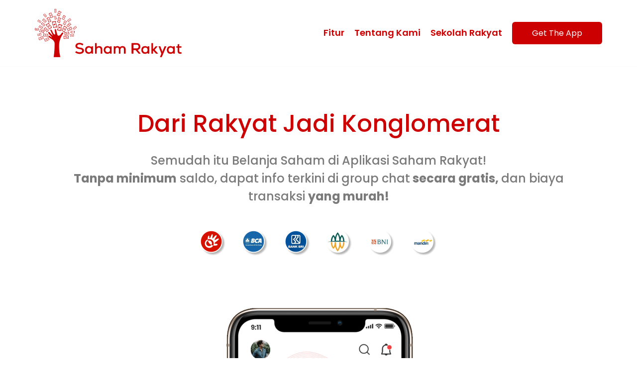

--- FILE ---
content_type: text/html; charset=UTF-8
request_url: https://sahamrakyat.com/
body_size: 16849
content:
<!DOCTYPE html>
<html lang="en-US">

<head><meta charset="UTF-8"><script>if(navigator.userAgent.match(/MSIE|Internet Explorer/i)||navigator.userAgent.match(/Trident\/7\..*?rv:11/i)){var href=document.location.href;if(!href.match(/[?&]nowprocket/)){if(href.indexOf("?")==-1){if(href.indexOf("#")==-1){document.location.href=href+"?nowprocket=1"}else{document.location.href=href.replace("#","?nowprocket=1#")}}else{if(href.indexOf("#")==-1){document.location.href=href+"&nowprocket=1"}else{document.location.href=href.replace("#","&nowprocket=1#")}}}}</script><script>class RocketLazyLoadScripts{constructor(e){this.triggerEvents=e,this.eventOptions={passive:!0},this.userEventListener=this.triggerListener.bind(this),this.delayedScripts={normal:[],async:[],defer:[]},this.allJQueries=[]}_addUserInteractionListener(e){this.triggerEvents.forEach((t=>window.addEventListener(t,e.userEventListener,e.eventOptions)))}_removeUserInteractionListener(e){this.triggerEvents.forEach((t=>window.removeEventListener(t,e.userEventListener,e.eventOptions)))}triggerListener(){this._removeUserInteractionListener(this),"loading"===document.readyState?document.addEventListener("DOMContentLoaded",this._loadEverythingNow.bind(this)):this._loadEverythingNow()}async _loadEverythingNow(){this._delayEventListeners(),this._delayJQueryReady(this),this._handleDocumentWrite(),this._registerAllDelayedScripts(),this._preloadAllScripts(),await this._loadScriptsFromList(this.delayedScripts.normal),await this._loadScriptsFromList(this.delayedScripts.defer),await this._loadScriptsFromList(this.delayedScripts.async),await this._triggerDOMContentLoaded(),await this._triggerWindowLoad(),window.dispatchEvent(new Event("rocket-allScriptsLoaded"))}_registerAllDelayedScripts(){document.querySelectorAll("script[type=rocketlazyloadscript]").forEach((e=>{e.hasAttribute("src")?e.hasAttribute("async")&&!1!==e.async?this.delayedScripts.async.push(e):e.hasAttribute("defer")&&!1!==e.defer||"module"===e.getAttribute("data-rocket-type")?this.delayedScripts.defer.push(e):this.delayedScripts.normal.push(e):this.delayedScripts.normal.push(e)}))}async _transformScript(e){return await this._requestAnimFrame(),new Promise((t=>{const n=document.createElement("script");let r;[...e.attributes].forEach((e=>{let t=e.nodeName;"type"!==t&&("data-rocket-type"===t&&(t="type",r=e.nodeValue),n.setAttribute(t,e.nodeValue))})),e.hasAttribute("src")?(n.addEventListener("load",t),n.addEventListener("error",t)):(n.text=e.text,t()),e.parentNode.replaceChild(n,e)}))}async _loadScriptsFromList(e){const t=e.shift();return t?(await this._transformScript(t),this._loadScriptsFromList(e)):Promise.resolve()}_preloadAllScripts(){var e=document.createDocumentFragment();[...this.delayedScripts.normal,...this.delayedScripts.defer,...this.delayedScripts.async].forEach((t=>{const n=t.getAttribute("src");if(n){const t=document.createElement("link");t.href=n,t.rel="preload",t.as="script",e.appendChild(t)}})),document.head.appendChild(e)}_delayEventListeners(){let e={};function t(t,n){!function(t){function n(n){return e[t].eventsToRewrite.indexOf(n)>=0?"rocket-"+n:n}e[t]||(e[t]={originalFunctions:{add:t.addEventListener,remove:t.removeEventListener},eventsToRewrite:[]},t.addEventListener=function(){arguments[0]=n(arguments[0]),e[t].originalFunctions.add.apply(t,arguments)},t.removeEventListener=function(){arguments[0]=n(arguments[0]),e[t].originalFunctions.remove.apply(t,arguments)})}(t),e[t].eventsToRewrite.push(n)}function n(e,t){let n=e[t];Object.defineProperty(e,t,{get:()=>n||function(){},set(r){e["rocket"+t]=n=r}})}t(document,"DOMContentLoaded"),t(window,"DOMContentLoaded"),t(window,"load"),t(window,"pageshow"),t(document,"readystatechange"),n(document,"onreadystatechange"),n(window,"onload"),n(window,"onpageshow")}_delayJQueryReady(e){let t=window.jQuery;Object.defineProperty(window,"jQuery",{get:()=>t,set(n){if(n&&n.fn&&!e.allJQueries.includes(n)){n.fn.ready=n.fn.init.prototype.ready=function(t){e.domReadyFired?t.bind(document)(n):document.addEventListener("rocket-DOMContentLoaded",(()=>t.bind(document)(n)))};const t=n.fn.on;n.fn.on=n.fn.init.prototype.on=function(){if(this[0]===window){function e(e){return e.split(" ").map((e=>"load"===e||0===e.indexOf("load.")?"rocket-jquery-load":e)).join(" ")}"string"==typeof arguments[0]||arguments[0]instanceof String?arguments[0]=e(arguments[0]):"object"==typeof arguments[0]&&Object.keys(arguments[0]).forEach((t=>{delete Object.assign(arguments[0],{[e(t)]:arguments[0][t]})[t]}))}return t.apply(this,arguments),this},e.allJQueries.push(n)}t=n}})}async _triggerDOMContentLoaded(){this.domReadyFired=!0,await this._requestAnimFrame(),document.dispatchEvent(new Event("rocket-DOMContentLoaded")),await this._requestAnimFrame(),window.dispatchEvent(new Event("rocket-DOMContentLoaded")),await this._requestAnimFrame(),document.dispatchEvent(new Event("rocket-readystatechange")),await this._requestAnimFrame(),document.rocketonreadystatechange&&document.rocketonreadystatechange()}async _triggerWindowLoad(){await this._requestAnimFrame(),window.dispatchEvent(new Event("rocket-load")),await this._requestAnimFrame(),window.rocketonload&&window.rocketonload(),await this._requestAnimFrame(),this.allJQueries.forEach((e=>e(window).trigger("rocket-jquery-load"))),window.dispatchEvent(new Event("rocket-pageshow")),await this._requestAnimFrame(),window.rocketonpageshow&&window.rocketonpageshow()}_handleDocumentWrite(){const e=new Map;document.write=document.writeln=function(t){const n=document.currentScript,r=document.createRange(),i=n.parentElement;let o=e.get(n);void 0===o&&(o=n.nextSibling,e.set(n,o));const a=document.createDocumentFragment();r.setStart(a,0),a.appendChild(r.createContextualFragment(t)),i.insertBefore(a,o)}}async _requestAnimFrame(){return new Promise((e=>requestAnimationFrame(e)))}static run(){const e=new RocketLazyLoadScripts(["keydown","mousemove","touchmove","touchstart","touchend","wheel"]);e._addUserInteractionListener(e)}}RocketLazyLoadScripts.run();</script>
	
	
	<meta name="viewport" content="width=device-width, initial-scale=1, minimum-scale=1">
	<link rel="profile" href="https://gmpg.org/xfn/11">
		<title>Saham Rakyat</title><link rel="preload" as="style" href="https://fonts.googleapis.com/css?family=Poppins%3A600%2C400%2C500%7CRoboto%3A100%2C100italic%2C200%2C200italic%2C300%2C300italic%2C400%2C400italic%2C500%2C500italic%2C600%2C600italic%2C700%2C700italic%2C800%2C800italic%2C900%2C900italic%7CRoboto%20Slab%3A100%2C100italic%2C200%2C200italic%2C300%2C300italic%2C400%2C400italic%2C500%2C500italic%2C600%2C600italic%2C700%2C700italic%2C800%2C800italic%2C900%2C900italic%7CPoppins%3A100%2C100italic%2C200%2C200italic%2C300%2C300italic%2C400%2C400italic%2C500%2C500italic%2C600%2C600italic%2C700%2C700italic%2C800%2C800italic%2C900%2C900italic&#038;display=swap" /><link rel="stylesheet" href="https://fonts.googleapis.com/css?family=Poppins%3A600%2C400%2C500%7CRoboto%3A100%2C100italic%2C200%2C200italic%2C300%2C300italic%2C400%2C400italic%2C500%2C500italic%2C600%2C600italic%2C700%2C700italic%2C800%2C800italic%2C900%2C900italic%7CRoboto%20Slab%3A100%2C100italic%2C200%2C200italic%2C300%2C300italic%2C400%2C400italic%2C500%2C500italic%2C600%2C600italic%2C700%2C700italic%2C800%2C800italic%2C900%2C900italic%7CPoppins%3A100%2C100italic%2C200%2C200italic%2C300%2C300italic%2C400%2C400italic%2C500%2C500italic%2C600%2C600italic%2C700%2C700italic%2C800%2C800italic%2C900%2C900italic&#038;display=swap" media="print" onload="this.media='all'" /><noscript><link rel="stylesheet" href="https://fonts.googleapis.com/css?family=Poppins%3A600%2C400%2C500%7CRoboto%3A100%2C100italic%2C200%2C200italic%2C300%2C300italic%2C400%2C400italic%2C500%2C500italic%2C600%2C600italic%2C700%2C700italic%2C800%2C800italic%2C900%2C900italic%7CRoboto%20Slab%3A100%2C100italic%2C200%2C200italic%2C300%2C300italic%2C400%2C400italic%2C500%2C500italic%2C600%2C600italic%2C700%2C700italic%2C800%2C800italic%2C900%2C900italic%7CPoppins%3A100%2C100italic%2C200%2C200italic%2C300%2C300italic%2C400%2C400italic%2C500%2C500italic%2C600%2C600italic%2C700%2C700italic%2C800%2C800italic%2C900%2C900italic&#038;display=swap" /></noscript>
<meta name='robots' content='noindex, nofollow' />
<link rel='dns-prefetch' href='//fonts.googleapis.com' />
<link href='https://fonts.gstatic.com' crossorigin rel='preconnect' />
<link rel="alternate" type="application/rss+xml" title="Saham Rakyat &raquo; Feed" href="https://sahamrakyat.com/feed/" />
<link rel="alternate" type="application/rss+xml" title="Saham Rakyat &raquo; Comments Feed" href="https://sahamrakyat.com/comments/feed/" />
<style type="text/css">
img.wp-smiley,
img.emoji {
	display: inline !important;
	border: none !important;
	box-shadow: none !important;
	height: 1em !important;
	width: 1em !important;
	margin: 0 .07em !important;
	vertical-align: -0.1em !important;
	background: none !important;
	padding: 0 !important;
}
</style>
	<link rel='stylesheet' id='wp-block-library-css'  href='https://sahamrakyat.com/wp-includes/css/dist/block-library/style.min.css?ver=5.8.12' type='text/css' media='all' />
<link rel='stylesheet' id='neve-style-css'  href='https://sahamrakyat.com/wp-content/themes/neve/style-main-new.min.css?ver=3.1.4' type='text/css' media='all' />
<style id='neve-style-inline-css' type='text/css'>
.nv-meta-list li.meta:not(:last-child):after { content:"/" }
 :root{ --container: 748px;--postWidth:100%; --primaryBtnBg: #bdbdbd; --secondaryBtnBg: rgba(0, 0, 0, 0); --primaryBtnHoverBg: #bdbdbd; --secondaryBtnHoverBg: #bdbdbd; --primaryBtnColor: #ffffff; --secondaryBtnColor: var(--nv-primary-accent); --primaryBtnHoverColor: #ffffff; --secondaryBtnHoverColor: var(--nv-text-dark-bg);--primaryBtnBorderRadius:3px;--secondaryBtnBorderRadius:0;--secondaryBtnBorderWidth:2px;--btnPadding:12px 24px;--primaryBtnPadding:12px 24px;--secondaryBtnPadding:10px 22px; --btnLineHeight: 1.6em; --btnFontWeight: 400; --bodyFontFamily: Poppins; --bodyFontSize: 15px; --bodyLineHeight: 1.6; --bodyLetterSpacing: 0px; --bodyFontWeight: 400; --bodyTextTransform: none; --h1FontSize: 39px; --h1FontWeight: 600; --h1LineHeight: 1.2em; --h1LetterSpacing: 0px; --h1TextTransform: none; --h2FontSize: 30px; --h2FontWeight: 600; --h2LineHeight: 1.3em; --h2LetterSpacing: 0px; --h2TextTransform: none; --h3FontSize: 20px; --h3FontWeight: 600; --h3LineHeight: 1.3em; --h3LetterSpacing: 0px; --h3TextTransform: none; --h4FontSize: 16px; --h4FontWeight: 600; --h4LineHeight: 1.3em; --h4LetterSpacing: 0px; --h4TextTransform: none; --h5FontSize: 14px; --h5FontWeight: 600; --h5LineHeight: 1.3em; --h5LetterSpacing: 0px; --h5TextTransform: none; --h6FontSize: 14px; --h6FontWeight: 600; --h6LineHeight: 1.3em; --h6LetterSpacing: 0px; --h6TextTransform: none;--formFieldBorderWidth:0;--formFieldBorderRadius:3px; --formFieldBgColor: #ffffff; --formFieldBorderColor: #dddddd; --formFieldColor: #666666;--formFieldPadding:14px 12px 14px 12px;; } .has-neve-button-color-color{ color: #bdbdbd!important; } .has-neve-button-color-background-color{ background-color: #bdbdbd!important; } .single-post-container .alignfull > [class*="__inner-container"], .single-post-container .alignwide > [class*="__inner-container"]{ max-width:718px } .nv-meta-list{ --avatarSize: 20px; } .single .nv-meta-list{ --avatarSize: 20px; } .blog .blog-entry-title, .archive .blog-entry-title{ --fontSize: 28px; } .single h1.entry-title{ --fontSize: 28px; } .nv-post-cover{ --height: 250px;--padding:40px 15px;--justify: flex-start; --textAlign: left; --vAlign: center; } .nv-post-cover .nv-title-meta-wrap, .nv-page-title-wrap, .entry-header{ --textAlign: left; } .nv-is-boxed.nv-title-meta-wrap{ --padding:40px 15px; --bgColor: var(--nv-dark-bg); } .nv-overlay{ --opacity: 50; --blendMode: normal; } .nv-is-boxed.nv-comments-wrap{ --padding:20px; } .nv-is-boxed.comment-respond{ --padding:20px; } .global-styled{ --bgColor: var(--nv-site-bg); } .header-top{ --rowBColor: var(--nv-light-bg); --color: var(--nv-text-color); --bgColor: #f0f0f0; } .header-main{ --rowBColor: var(--nv-light-bg); --color: #cc0001; --bgColor: #ffffff; } .header-bottom{ --rowBColor: var(--nv-light-bg); --color: var(--nv-text-color); --bgColor: #ffffff; } .header-menu-sidebar-bg{ --justify: flex-start; --textAlign: left;--flexG: 1; --color: var(--nv-text-color); --bgColor: #ffffff; } .header-menu-sidebar{ width: 360px; } .builder-item--logo{ --maxWidth: 150px;--padding:10px 0;--margin:0; --textAlign: left;--justify: flex-start; } .builder-item--nav-icon,.header-menu-sidebar .close-sidebar-panel .navbar-toggle{ --borderRadius:3px;--borderWidth:1px; } .builder-item--nav-icon{ --padding:10px 15px;--margin:0; } .builder-item--primary-menu{ --color: #cc0001; --hoverColor: var(--nv-secondary-accent); --activeColor: #cc0001; --spacing: 20px; --height: 25px;--padding:0;--margin:0; --fontFamily: Poppins; --fontSize: 1em; --lineHeight: 1.6em; --letterSpacing: 0px; --fontWeight: 600; --textTransform: none; --iconSize: 1em; } .hfg-is-group.has-primary-menu .inherit-ff{ --inheritedFF: Poppins; --inheritedFW: 600; } .builder-item--button_base{ --primaryBtnBg: #cc0001;--primaryBtnBorderRadius:6px;--padding:8px 12px;--margin:0; } .builder-item--custom_html{ --padding:0 0 10px 0;;--margin:0; --fontSize: 1em; --lineHeight: 1.6; --letterSpacing: 0px; --fontWeight: 500; --textTransform: none; --iconSize: 1em; --textAlign: left;--justify: flex-start; } .footer-top-inner .row{ grid-template-columns:1fr 1fr 1fr; --vAlign: flex-start; } .footer-top{ --rowBColor: var(--nv-light-bg); --color: var(--nv-text-color); --bgColor: #ffffff; } .footer-main-inner .row{ grid-template-columns:1fr 1fr 1fr; --vAlign: flex-start; } .footer-main{ --rowBColor: var(--nv-light-bg); --color: var(--nv-text-color); --bgColor: var(--nv-site-bg); } .footer-bottom-inner .row{ grid-template-columns:1fr 1fr 1fr; --vAlign: flex-start; } .footer-bottom{ --rowBColor: var(--nv-light-bg); --color: var(--nv-text-dark-bg); --bgColor: #cc0001; } .item--inner.builder-item--footer_copyright{ --color: var(--nv-text-dark-bg); } .builder-item--footer_copyright{ --padding:0;--margin:0; --fontSize: 1em; --lineHeight: 1.6; --letterSpacing: 0px; --fontWeight: 500; --textTransform: none; --iconSize: 1em; --textAlign: left;--justify: flex-start; } @media(min-width: 576px){ :root{ --container: 992px;--postWidth:100%;--btnPadding:12px 24px;--primaryBtnPadding:12px 24px;--secondaryBtnPadding:10px 22px; --btnLineHeight: 1.6em; --bodyFontSize: 16px; --bodyLineHeight: 1.6; --bodyLetterSpacing: 0px; --h1FontSize: 55px; --h1LineHeight: 1.3em; --h1LetterSpacing: 0px; --h2FontSize: 35px; --h2LineHeight: 1.3em; --h2LetterSpacing: 0px; --h3FontSize: 20px; --h3LineHeight: 1.3em; --h3LetterSpacing: 0px; --h4FontSize: 16px; --h4LineHeight: 1.3em; --h4LetterSpacing: 0px; --h5FontSize: 14px; --h5LineHeight: 1.3em; --h5LetterSpacing: 0px; --h6FontSize: 14px; --h6LineHeight: 1.3em; --h6LetterSpacing: 0px; } .single-post-container .alignfull > [class*="__inner-container"], .single-post-container .alignwide > [class*="__inner-container"]{ max-width:962px } .nv-meta-list{ --avatarSize: 20px; } .single .nv-meta-list{ --avatarSize: 20px; } .blog .blog-entry-title, .archive .blog-entry-title{ --fontSize: 32px; } .single h1.entry-title{ --fontSize: 40px; } .nv-post-cover{ --height: 320px;--padding:60px 30px;--justify: flex-start; --textAlign: left; --vAlign: center; } .nv-post-cover .nv-title-meta-wrap, .nv-page-title-wrap, .entry-header{ --textAlign: left; } .nv-is-boxed.nv-title-meta-wrap{ --padding:60px 30px; } .nv-is-boxed.nv-comments-wrap{ --padding:30px; } .nv-is-boxed.comment-respond{ --padding:30px; } .header-menu-sidebar-bg{ --justify: flex-start; --textAlign: left;--flexG: 1; } .header-menu-sidebar{ width: 360px; } .builder-item--logo{ --maxWidth: 32px;--padding:10px 0;--margin:0; --textAlign: left;--justify: flex-start; } .builder-item--nav-icon{ --padding:10px 15px;--margin:0; } .builder-item--primary-menu{ --spacing: 20px; --height: 25px;--padding:0;--margin:0; --fontSize: 1em; --lineHeight: 1.6em; --letterSpacing: 0px; --iconSize: 1em; } .builder-item--button_base{ --padding:8px 12px;--margin:0; } .builder-item--custom_html{ --padding:0;--margin:0; --fontSize: 1em; --lineHeight: 1.6; --letterSpacing: 0px; --iconSize: 1em; --textAlign: left;--justify: flex-start; } .builder-item--footer_copyright{ --padding:0;--margin:0; --fontSize: 1em; --lineHeight: 1.6; --letterSpacing: 0px; --iconSize: 1em; --textAlign: left;--justify: flex-start; } }@media(min-width: 960px){ :root{ --container: 1170px;--postWidth:100%;--btnPadding:4.8px 16px 4.8px 24px;;--primaryBtnPadding:4.8px 16px 4.8px 24px;;--secondaryBtnPadding:2.8px 14px 2.8px 22px;; --btnFs: 16px; --btnLineHeight: 1.6em; --bodyFontSize: 17px; --bodyLineHeight: 1.7; --bodyLetterSpacing: 0px; --h1FontSize: 70px; --h1LineHeight: 1.3em; --h1LetterSpacing: 0px; --h2FontSize: 50px; --h2LineHeight: 1.3em; --h2LetterSpacing: 0px; --h3FontSize: 24px; --h3LineHeight: 1.3em; --h3LetterSpacing: 0px; --h4FontSize: 20px; --h4LineHeight: 1.3em; --h4LetterSpacing: 0px; --h5FontSize: 16px; --h5LineHeight: 1.3em; --h5LetterSpacing: 0px; --h6FontSize: 16px; --h6LineHeight: 1.3em; --h6LetterSpacing: 0px; --formFieldFontSize: 16px; } body:not(.single):not(.archive):not(.blog):not(.search):not(.error404) .neve-main > .container .col, body.post-type-archive-course .neve-main > .container .col, body.post-type-archive-llms_membership .neve-main > .container .col{ max-width: 100%; } body:not(.single):not(.archive):not(.blog):not(.search):not(.error404) .nv-sidebar-wrap, body.post-type-archive-course .nv-sidebar-wrap, body.post-type-archive-llms_membership .nv-sidebar-wrap{ max-width: 0%; } .neve-main > .archive-container .nv-index-posts.col{ max-width: 100%; } .neve-main > .archive-container .nv-sidebar-wrap{ max-width: 0%; } .neve-main > .single-post-container .nv-single-post-wrap.col{ max-width: 70%; } .single-post-container .alignfull > [class*="__inner-container"], .single-post-container .alignwide > [class*="__inner-container"]{ max-width:789px } .container-fluid.single-post-container .alignfull > [class*="__inner-container"], .container-fluid.single-post-container .alignwide > [class*="__inner-container"]{ max-width:calc(70% + 15px) } .neve-main > .single-post-container .nv-sidebar-wrap{ max-width: 30%; } .nv-meta-list{ --avatarSize: 20px; } .single .nv-meta-list{ --avatarSize: 20px; } .blog .blog-entry-title, .archive .blog-entry-title{ --fontSize: 40px; } .single h1.entry-title{ --fontSize: 48px; } .nv-post-cover{ --height: 400px;--padding:60px 40px;--justify: flex-start; --textAlign: left; --vAlign: center; } .nv-post-cover .nv-title-meta-wrap, .nv-page-title-wrap, .entry-header{ --textAlign: left; } .nv-is-boxed.nv-title-meta-wrap{ --padding:60px 40px; } .nv-is-boxed.nv-comments-wrap{ --padding:40px; } .nv-is-boxed.comment-respond{ --padding:40px; } .header-menu-sidebar-bg{ --justify: flex-start; --textAlign: left;--flexG: 1; } .header-menu-sidebar{ width: 360px; } .builder-item--logo{ --maxWidth: 295px;--padding:10px 0;--margin:0; --textAlign: left;--justify: flex-start; } .builder-item--nav-icon{ --padding:10px 15px;--margin:0; } .builder-item--primary-menu{ --spacing: 20px; --height: 25px;--padding:0;--margin:0; --fontSize: 18px; --lineHeight: 1.6em; --letterSpacing: 0px; --iconSize: 18px; } .builder-item--button_base{ --padding:10px 40px;--margin:0; } .builder-item--custom_html{ --padding:0;--margin:0; --fontSize: 1em; --lineHeight: 1.6; --letterSpacing: 0px; --iconSize: 1em; --textAlign: left;--justify: flex-start; } .builder-item--footer_copyright{ --padding:0;--margin:0; --fontSize: 1em; --lineHeight: 1.6; --letterSpacing: 0px; --iconSize: 1em; --textAlign: center;--justify: center; } }.nv-content-wrap .elementor a:not(.button):not(.wp-block-file__button){ text-decoration: none; }:root{--nv-primary-accent:#2b2b2b;--nv-secondary-accent:#cc0001;--nv-site-bg:#ffffff;--nv-light-bg:#ededed;--nv-dark-bg:#14171c;--nv-text-color:#ffffff;--nv-text-dark-bg:#ffffff;--nv-c-1:#77b978;--nv-c-2:#f37262;--nv-fallback-ff:Arial, Helvetica, sans-serif;}
:root{--e-global-color-nvprimaryaccent:#2b2b2b;--e-global-color-nvsecondaryaccent:#cc0001;--e-global-color-nvsitebg:#ffffff;--e-global-color-nvlightbg:#ededed;--e-global-color-nvdarkbg:#14171c;--e-global-color-nvtextcolor:#ffffff;--e-global-color-nvtextdarkbg:#ffffff;--e-global-color-nvc1:#77b978;--e-global-color-nvc2:#f37262;}
</style>
<link rel='stylesheet' id='elementor-icons-css'  href='https://sahamrakyat.com/wp-content/plugins/elementor/assets/lib/eicons/css/elementor-icons.min.css?ver=5.13.0' type='text/css' media='all' />
<link rel='stylesheet' id='elementor-frontend-css'  href='https://sahamrakyat.com/wp-content/plugins/elementor/assets/css/frontend-lite.min.css?ver=3.5.2' type='text/css' media='all' />
<link rel='stylesheet' id='elementor-post-372-css'  href='https://sahamrakyat.com/wp-content/uploads/elementor/css/post-372.css?ver=1640329528' type='text/css' media='all' />
<link rel='stylesheet' id='elementor-post-373-css'  href='https://sahamrakyat.com/wp-content/uploads/elementor/css/post-373.css?ver=1724919810' type='text/css' media='all' />

<link rel='stylesheet' id='sib-front-css-css'  href='https://sahamrakyat.com/wp-content/plugins/mailin/css/mailin-front.css?ver=5.8.12' type='text/css' media='all' />

<!--n2css--><script type="rocketlazyloadscript" data-rocket-type='text/javascript' src='https://sahamrakyat.com/wp-includes/js/jquery/jquery.min.js?ver=3.6.0' id='jquery-core-js'></script>
<script type="rocketlazyloadscript" data-rocket-type='text/javascript' src='https://sahamrakyat.com/wp-includes/js/jquery/jquery-migrate.min.js?ver=3.3.2' id='jquery-migrate-js'></script>
<script type='text/javascript' id='sib-front-js-js-extra'>
/* <![CDATA[ */
var sibErrMsg = {"invalidMail":"Please fill out valid email address","requiredField":"Please fill out required fields","invalidDateFormat":"Please fill out valid date format","invalidSMSFormat":"Please fill out valid phone number"};
var ajax_sib_front_object = {"ajax_url":"https:\/\/sahamrakyat.com\/wp-admin\/admin-ajax.php","ajax_nonce":"94d971c038","flag_url":"https:\/\/sahamrakyat.com\/wp-content\/plugins\/mailin\/img\/flags\/"};
/* ]]> */
</script>
<script type="rocketlazyloadscript" data-rocket-type='text/javascript' src='https://sahamrakyat.com/wp-content/plugins/mailin/js/mailin-front.js?ver=1674549468' id='sib-front-js-js'></script>
<link rel="https://api.w.org/" href="https://sahamrakyat.com/wp-json/" /><link rel="alternate" type="application/json" href="https://sahamrakyat.com/wp-json/wp/v2/pages/373" /><link rel="EditURI" type="application/rsd+xml" title="RSD" href="https://sahamrakyat.com/xmlrpc.php?rsd" />
<link rel="wlwmanifest" type="application/wlwmanifest+xml" href="https://sahamrakyat.com/wp-includes/wlwmanifest.xml" /> 
<meta name="generator" content="WordPress 5.8.12" />
<link rel="canonical" href="https://sahamrakyat.com/" />
<link rel='shortlink' href='https://sahamrakyat.com/' />
<link rel="alternate" type="application/json+oembed" href="https://sahamrakyat.com/wp-json/oembed/1.0/embed?url=https%3A%2F%2Fsahamrakyat.com%2F" />
<link rel="alternate" type="text/xml+oembed" href="https://sahamrakyat.com/wp-json/oembed/1.0/embed?url=https%3A%2F%2Fsahamrakyat.com%2F&#038;format=xml" />
<!-- Meta Pixel Code -->
<script type="rocketlazyloadscript">
!function(f,b,e,v,n,t,s)
{if(f.fbq)return;n=f.fbq=function(){n.callMethod?
n.callMethod.apply(n,arguments):n.queue.push(arguments)};
if(!f._fbq)f._fbq=n;n.push=n;n.loaded=!0;n.version='2.0';
n.queue=[];t=b.createElement(e);t.async=!0;
t.src=v;s=b.getElementsByTagName(e)[0];
s.parentNode.insertBefore(t,s)}(window, document,'script',
'https://connect.facebook.net/en_US/fbevents.js');
fbq('init', '376300581054849');
fbq('track', 'PageView');
</script>
<noscript><img height="1" width="1" style="display:none"
src="https://www.facebook.com/tr?id=376300581054849&ev=PageView&noscript=1"
/></noscript>
<!-- End Meta Pixel Code --><style type="text/css">.recentcomments a{display:inline !important;padding:0 !important;margin:0 !important;}</style><link rel="icon" href="https://sahamrakyat.com/wp-content/uploads/2021/11/cropped-favicon-32x32.png" sizes="32x32" />
<link rel="icon" href="https://sahamrakyat.com/wp-content/uploads/2021/11/cropped-favicon-192x192.png" sizes="192x192" />
<link rel="apple-touch-icon" href="https://sahamrakyat.com/wp-content/uploads/2021/11/cropped-favicon-180x180.png" />
<meta name="msapplication-TileImage" content="https://sahamrakyat.com/wp-content/uploads/2021/11/cropped-favicon-270x270.png" />
		<style type="text/css" id="wp-custom-css">
			
/* Home */
.tiga-colom h3.elementor-image-box-title {
    margin-bottom: 15px;
}

.site-title {
display: none;
}		</style>
		
	</head>

<body  class="home page-template-default page page-id-373 wp-custom-logo  nv-blog-default nv-sidebar-full-width nv-without-title menu_sidebar_slide_left elementor-default elementor-kit-372 elementor-page elementor-page-373" id="neve_body"  >
<div class="wrapper">
	
	<header class="header" role="banner" next-page-hide>
		<a class="neve-skip-link show-on-focus" href="#content" >
			Skip to content		</a>
		<div id="header-grid"  class="hfg_header site-header">
	
<nav class="header--row header-main hide-on-mobile hide-on-tablet layout-contained nv-navbar header--row"
	data-row-id="main" data-show-on="desktop">

	<div
		class="header--row-inner header-main-inner">
		<div class="container">
			<div
				class="row row--wrapper"
				data-section="hfg_header_layout_main" >
				<div class="hfg-slot left"><div class="builder-item desktop-left"><div class="item--inner builder-item--logo"
		data-section="title_tagline"
		data-item-id="logo">
	
<div class="site-logo">
	<a class="brand" href="https://sahamrakyat.com/" title="Saham Rakyat"
			aria-label="Saham Rakyat"><div class="title-with-logo"><img width="850" height="279" src="https://sahamrakyat.com/wp-content/uploads/2021/12/Logo.png" class="neve-site-logo skip-lazy" alt="" loading="lazy" data-variant="logo" srcset="https://sahamrakyat.com/wp-content/uploads/2021/12/Logo.png 850w, https://sahamrakyat.com/wp-content/uploads/2021/12/Logo-300x98.png 300w, https://sahamrakyat.com/wp-content/uploads/2021/12/Logo-768x252.png 768w" sizes="(max-width: 850px) 100vw, 850px" /><div class="nv-title-tagline-wrap"><p class="site-title">Saham Rakyat</p></div></div></a></div>

	</div>

</div></div><div class="hfg-slot right"><div class="builder-item has-nav hfg-is-group has-primary-menu"><div class="item--inner builder-item--primary-menu has_menu"
		data-section="header_menu_primary"
		data-item-id="primary-menu">
	<div class="nv-nav-wrap">
	<div role="navigation" class="style-plain nav-menu-primary"
			aria-label="Primary Menu">

		<ul id="nv-primary-navigation-main" class="primary-menu-ul nav-ul"><li id="menu-item-950" class="menu-item menu-item-type-post_type menu-item-object-page menu-item-950"><a href="https://sahamrakyat.com/fitur/">Fitur</a></li>
<li id="menu-item-801" class="menu-item menu-item-type-post_type menu-item-object-page menu-item-801"><a href="https://sahamrakyat.com/tentang-kami/">Tentang Kami</a></li>
<li id="menu-item-1336" class="menu-item menu-item-type-post_type menu-item-object-page menu-item-1336"><a href="https://sahamrakyat.com/sekolah-rakyat/">Sekolah Rakyat</a></li>
</ul>	</div>
</div>

	</div>

<div class="item--inner builder-item--button_base"
		data-section="header_button"
		data-item-id="button_base">
	<div class="component-wrap"><a href="https://linktr.ee/sahamrakyat" class="button button-primary">Get The App</a></div>	</div>

</div></div>							</div>
		</div>
	</div>
</nav>


<nav class="header--row header-main hide-on-desktop layout-contained nv-navbar header--row"
	data-row-id="main" data-show-on="mobile">

	<div
		class="header--row-inner header-main-inner">
		<div class="container">
			<div
				class="row row--wrapper"
				data-section="hfg_header_layout_main" >
				<div class="hfg-slot left"><div class="builder-item tablet-left mobile-left"><div class="item--inner builder-item--logo"
		data-section="title_tagline"
		data-item-id="logo">
	
<div class="site-logo">
	<a class="brand" href="https://sahamrakyat.com/" title="Saham Rakyat"
			aria-label="Saham Rakyat"><div class="title-with-logo"><img width="850" height="279" src="https://sahamrakyat.com/wp-content/uploads/2021/12/Logo.png" class="neve-site-logo skip-lazy" alt="" loading="lazy" data-variant="logo" srcset="https://sahamrakyat.com/wp-content/uploads/2021/12/Logo.png 850w, https://sahamrakyat.com/wp-content/uploads/2021/12/Logo-300x98.png 300w, https://sahamrakyat.com/wp-content/uploads/2021/12/Logo-768x252.png 768w" sizes="(max-width: 850px) 100vw, 850px" /><div class="nv-title-tagline-wrap"><p class="site-title">Saham Rakyat</p></div></div></a></div>

	</div>

</div></div><div class="hfg-slot right"><div class="builder-item tablet-left mobile-left"><div class="item--inner builder-item--nav-icon"
		data-section="header_menu_icon"
		data-item-id="nav-icon">
	<div class="menu-mobile-toggle item-button navbar-toggle-wrapper">
	<button type="button" class="navbar-toggle"
			value="Navigation Menu"
					aria-label="Navigation Menu ">
				<span class="bars">
			<span class="icon-bar"></span>
			<span class="icon-bar"></span>
			<span class="icon-bar"></span>
		</span>
		<span class="screen-reader-text">Navigation Menu</span>
	</button>
</div> <!--.navbar-toggle-wrapper-->


	</div>

</div></div>							</div>
		</div>
	</div>
</nav>

<div
		id="header-menu-sidebar" class="header-menu-sidebar menu-sidebar-panel slide_left"
		data-row-id="sidebar">
	<div id="header-menu-sidebar-bg" class="header-menu-sidebar-bg">
		<div class="close-sidebar-panel navbar-toggle-wrapper">
			<button type="button" class="navbar-toggle active" 					value="Navigation Menu"
					aria-label="Navigation Menu ">
				<span class="bars">
					<span class="icon-bar"></span>
					<span class="icon-bar"></span>
					<span class="icon-bar"></span>
				</span>
				<span class="screen-reader-text">
				Navigation Menu					</span>
			</button>
		</div>
		<div id="header-menu-sidebar-inner" class="header-menu-sidebar-inner ">
						<div class="builder-item desktop-left tablet-left mobile-left"><div class="item--inner builder-item--custom_html"
		data-section="custom_html"
		data-item-id="custom_html">
	<div class="nv-html-content"> 	<p><img class="alignnone  wp-image-790" src="https://sahamrakyat.com/wp-content/uploads/2021/12/Logo-300x98.png" alt="" width="159" height="52" /></p>
<hr style="height: 1px;width: 100%;border: none;color: #CC0001;background-color: #CC0001" align="center" />
</div>
	</div>

</div><div class="builder-item has-nav"><div class="item--inner builder-item--primary-menu has_menu"
		data-section="header_menu_primary"
		data-item-id="primary-menu">
	<div class="nv-nav-wrap">
	<div role="navigation" class="style-plain nav-menu-primary"
			aria-label="Primary Menu">

		<ul id="nv-primary-navigation-sidebar" class="primary-menu-ul nav-ul"><li class="menu-item menu-item-type-post_type menu-item-object-page menu-item-950"><a href="https://sahamrakyat.com/fitur/">Fitur</a></li>
<li class="menu-item menu-item-type-post_type menu-item-object-page menu-item-801"><a href="https://sahamrakyat.com/tentang-kami/">Tentang Kami</a></li>
<li class="menu-item menu-item-type-post_type menu-item-object-page menu-item-1336"><a href="https://sahamrakyat.com/sekolah-rakyat/">Sekolah Rakyat</a></li>
</ul>	</div>
</div>

	</div>

</div><div class="builder-item desktop-left tablet-left mobile-left"><div class="item--inner builder-item--button_base"
		data-section="header_button"
		data-item-id="button_base">
	<div class="component-wrap"><a href="https://linktr.ee/sahamrakyat" class="button button-primary">Get The App</a></div>	</div>

</div>					</div>
	</div>
</div>
<div class="header-menu-sidebar-overlay hfg-ov"></div>
</div>
	</header>

	

	
	<main id="content" class="neve-main" role="main">

<div class="container single-page-container">
	<div class="row">
				<div class="nv-single-page-wrap col">
			<div class="nv-content-wrap entry-content">		<div data-elementor-type="wp-page" data-elementor-id="373" class="elementor elementor-373" data-elementor-settings="[]">
							<div class="elementor-section-wrap">
							<section class="elementor-section elementor-top-section elementor-element elementor-element-ed27642 elementor-section-stretched elementor-section-boxed elementor-section-height-default elementor-section-height-default" data-id="ed27642" data-element_type="section" data-settings="{&quot;stretch_section&quot;:&quot;section-stretched&quot;}">
						<div class="elementor-container elementor-column-gap-default">
					<div class="elementor-column elementor-col-100 elementor-top-column elementor-element elementor-element-a9402fa" data-id="a9402fa" data-element_type="column">
			<div class="elementor-widget-wrap elementor-element-populated">
								<div class="elementor-element elementor-element-183698b elementor-widget elementor-widget-heading" data-id="183698b" data-element_type="widget" data-widget_type="heading.default">
				<div class="elementor-widget-container">
			<style>/*! elementor - v3.5.2 - 22-12-2021 */
.elementor-heading-title{padding:0;margin:0;line-height:1}.elementor-widget-heading .elementor-heading-title[class*=elementor-size-]>a{color:inherit;font-size:inherit;line-height:inherit}.elementor-widget-heading .elementor-heading-title.elementor-size-small{font-size:15px}.elementor-widget-heading .elementor-heading-title.elementor-size-medium{font-size:19px}.elementor-widget-heading .elementor-heading-title.elementor-size-large{font-size:29px}.elementor-widget-heading .elementor-heading-title.elementor-size-xl{font-size:39px}.elementor-widget-heading .elementor-heading-title.elementor-size-xxl{font-size:59px}</style><h2 class="elementor-heading-title elementor-size-default">Dari Rakyat Jadi Konglomerat</h2>		</div>
				</div>
				<div class="elementor-element elementor-element-27bec6d elementor-widget elementor-widget-text-editor" data-id="27bec6d" data-element_type="widget" data-widget_type="text-editor.default">
				<div class="elementor-widget-container">
			<style>/*! elementor - v3.5.2 - 22-12-2021 */
.elementor-widget-text-editor.elementor-drop-cap-view-stacked .elementor-drop-cap{background-color:#818a91;color:#fff}.elementor-widget-text-editor.elementor-drop-cap-view-framed .elementor-drop-cap{color:#818a91;border:3px solid;background-color:transparent}.elementor-widget-text-editor:not(.elementor-drop-cap-view-default) .elementor-drop-cap{margin-top:8px}.elementor-widget-text-editor:not(.elementor-drop-cap-view-default) .elementor-drop-cap-letter{width:1em;height:1em}.elementor-widget-text-editor .elementor-drop-cap{float:left;text-align:center;line-height:1;font-size:50px}.elementor-widget-text-editor .elementor-drop-cap-letter{display:inline-block}</style>				<p>Semudah itu Belanja Saham di Aplikasi Saham Rakyat!<br /><strong>Tanpa minimum</strong> saldo, dapat info terkini di group chat<span style="background-color: var(--nv-site-bg); font-family: var(--bodyFontFamily),var(--nv-fallback-ff); letter-spacing: var(--bodyLetterSpacing); text-transform: var(--bodyTextTransform);"><strong> secara gratis, </strong></span><span style="background-color: var(--nv-site-bg); font-family: var(--bodyFontFamily),var(--nv-fallback-ff); letter-spacing: var(--bodyLetterSpacing); text-transform: var(--bodyTextTransform);">dan biaya transaksi <strong>yang murah!</strong></span></p>						</div>
				</div>
				<div class="elementor-element elementor-element-011af26 elementor-widget elementor-widget-image-carousel" data-id="011af26" data-element_type="widget" data-settings="{&quot;slides_to_show&quot;:&quot;6&quot;,&quot;slides_to_scroll&quot;:&quot;1&quot;,&quot;navigation&quot;:&quot;none&quot;,&quot;autoplay_speed&quot;:2000,&quot;slides_to_scroll_mobile&quot;:&quot;4&quot;,&quot;slides_to_show_mobile&quot;:&quot;4&quot;,&quot;autoplay&quot;:&quot;yes&quot;,&quot;pause_on_hover&quot;:&quot;yes&quot;,&quot;pause_on_interaction&quot;:&quot;yes&quot;,&quot;infinite&quot;:&quot;yes&quot;,&quot;speed&quot;:500}" data-widget_type="image-carousel.default">
				<div class="elementor-widget-container">
			<style>/*! elementor - v3.5.2 - 22-12-2021 */
.elementor-widget-image-carousel .swiper-container{position:static}.elementor-widget-image-carousel .swiper-container .swiper-slide figure{line-height:inherit}.elementor-widget-image-carousel .swiper-slide{text-align:center}.elementor-image-carousel-wrapper:not(.swiper-container-initialized) .swiper-slide{max-width:calc(100% / var(--e-image-carousel-slides-to-show, 3))}</style>		<div class="elementor-image-carousel-wrapper swiper-container" dir="ltr">
			<div class="elementor-image-carousel swiper-wrapper">
								<div class="swiper-slide"><figure class="swiper-slide-inner"><img class="swiper-slide-image" src="https://sahamrakyat.com/wp-content/uploads/elementor/thumbs/Ellipse-14-pfk7j7veib0fgjw5tbd5su7ist8htiyktqic4qoavc.png" alt="Ellipse 14" /></figure></div><div class="swiper-slide"><figure class="swiper-slide-inner"><img class="swiper-slide-image" src="https://sahamrakyat.com/wp-content/uploads/elementor/thumbs/Ellipse-15-pfk7j9r2vz303rtfic6extqfzkz88x61hztb3aliiw.png" alt="Ellipse 15" /></figure></div><div class="swiper-slide"><figure class="swiper-slide-inner"><img class="swiper-slide-image" src="https://sahamrakyat.com/wp-content/uploads/elementor/thumbs/Ellipse-16-pfk7jbmr9n5kqzqp7czo2t9d6cpyobdi694a1uiq6g.png" alt="Ellipse 16" /></figure></div><div class="swiper-slide"><figure class="swiper-slide-inner"><img class="swiper-slide-image" src="https://sahamrakyat.com/wp-content/uploads/elementor/thumbs/Ellipse-17-pfk7jdifnb85e7nywdsx7ssad4gp3pkyuif90efxu0.png" alt="Ellipse 17" /></figure></div><div class="swiper-slide"><figure class="swiper-slide-inner"><img class="swiper-slide-image" src="https://sahamrakyat.com/wp-content/uploads/elementor/thumbs/Ellipse-18-pfk7jfe40zaq1fl8lem6csb7jw7fj3sfirq7yyd5hk.png" alt="Ellipse 18" /></figure></div><div class="swiper-slide"><figure class="swiper-slide-inner"><img class="swiper-slide-image" src="https://sahamrakyat.com/wp-content/uploads/elementor/thumbs/Ellipse-19-pfk7jh9sendaoniiafffhru4qny5yhzw7116xiad54.png" alt="Ellipse 19" /></figure></div>			</div>
																</div>
				</div>
				</div>
					</div>
		</div>
							</div>
		</section>
				<section class="elementor-section elementor-top-section elementor-element elementor-element-6c4a951 elementor-hidden-desktop elementor-section-boxed elementor-section-height-default elementor-section-height-default" data-id="6c4a951" data-element_type="section">
						<div class="elementor-container elementor-column-gap-default">
					<div class="elementor-column elementor-col-100 elementor-top-column elementor-element elementor-element-1eeb0ab" data-id="1eeb0ab" data-element_type="column">
			<div class="elementor-widget-wrap elementor-element-populated">
								<div class="elementor-element elementor-element-a5d5cf7 elementor-tablet-align-center elementor-widget elementor-widget-button" data-id="a5d5cf7" data-element_type="widget" data-widget_type="button.default">
				<div class="elementor-widget-container">
					<div class="elementor-button-wrapper">
			<a href="https://linktr.ee/sahamrakyat" class="elementor-button-link elementor-button elementor-size-sm" role="button">
						<span class="elementor-button-content-wrapper">
						<span class="elementor-button-text">Get the App</span>
		</span>
					</a>
		</div>
				</div>
				</div>
					</div>
		</div>
							</div>
		</section>
				<section class="elementor-section elementor-top-section elementor-element elementor-element-cfa0dd5 elementor-section-boxed elementor-section-height-default elementor-section-height-default" data-id="cfa0dd5" data-element_type="section">
						<div class="elementor-container elementor-column-gap-default">
					<div class="elementor-column elementor-col-100 elementor-top-column elementor-element elementor-element-a31c8b5" data-id="a31c8b5" data-element_type="column">
			<div class="elementor-widget-wrap elementor-element-populated">
								<div class="elementor-element elementor-element-923a65f elementor-widget elementor-widget-image" data-id="923a65f" data-element_type="widget" data-widget_type="image.default">
				<div class="elementor-widget-container">
			<style>/*! elementor - v3.5.2 - 22-12-2021 */
.elementor-widget-image{text-align:center}.elementor-widget-image a{display:inline-block}.elementor-widget-image a img[src$=".svg"]{width:48px}.elementor-widget-image img{vertical-align:middle;display:inline-block}</style>												<img src="https://sahamrakyat.com/wp-content/uploads/elementor/thumbs/Screen-Shot-2021-09-07-at-09.13-2-pfk80ter6sv5kzco0s358vmvtti5nbm15aqujtsdr8.png" title="Screen Shot 2021-09-07 at 09.13 2" alt="Screen Shot 2021-09-07 at 09.13 2" />															</div>
				</div>
					</div>
		</div>
							</div>
		</section>
				<section class="elementor-section elementor-top-section elementor-element elementor-element-6a4b0eb elementor-section-full_width elementor-section-stretched elementor-section-height-default elementor-section-height-default" data-id="6a4b0eb" data-element_type="section" data-settings="{&quot;stretch_section&quot;:&quot;section-stretched&quot;,&quot;background_background&quot;:&quot;classic&quot;}">
						<div class="elementor-container elementor-column-gap-default">
					<div class="elementor-column elementor-col-100 elementor-top-column elementor-element elementor-element-4cf2e8d" data-id="4cf2e8d" data-element_type="column">
			<div class="elementor-widget-wrap">
									</div>
		</div>
							</div>
		</section>
				<section class="elementor-section elementor-top-section elementor-element elementor-element-b4eec30 elementor-section-stretched elementor-section-boxed elementor-section-height-default elementor-section-height-default" data-id="b4eec30" data-element_type="section" id="fitur" data-settings="{&quot;stretch_section&quot;:&quot;section-stretched&quot;}">
						<div class="elementor-container elementor-column-gap-wider">
					<div class="elementor-column elementor-col-33 elementor-top-column elementor-element elementor-element-7a6e6f3" data-id="7a6e6f3" data-element_type="column">
			<div class="elementor-widget-wrap elementor-element-populated">
								<div class="elementor-element elementor-element-5b5c2c2 tiga-colom elementor-position-top elementor-vertical-align-top elementor-widget elementor-widget-image-box" data-id="5b5c2c2" data-element_type="widget" data-widget_type="image-box.default">
				<div class="elementor-widget-container">
			<style>/*! elementor - v3.5.2 - 22-12-2021 */
.elementor-widget-image-box .elementor-image-box-content{width:100%}@media (min-width:768px){.elementor-widget-image-box.elementor-position-left .elementor-image-box-wrapper,.elementor-widget-image-box.elementor-position-right .elementor-image-box-wrapper{display:-webkit-box;display:-ms-flexbox;display:flex}.elementor-widget-image-box.elementor-position-right .elementor-image-box-wrapper{text-align:right;-webkit-box-orient:horizontal;-webkit-box-direction:reverse;-ms-flex-direction:row-reverse;flex-direction:row-reverse}.elementor-widget-image-box.elementor-position-left .elementor-image-box-wrapper{text-align:left;-webkit-box-orient:horizontal;-webkit-box-direction:normal;-ms-flex-direction:row;flex-direction:row}.elementor-widget-image-box.elementor-position-top .elementor-image-box-img{margin:auto}.elementor-widget-image-box.elementor-vertical-align-top .elementor-image-box-wrapper{-webkit-box-align:start;-ms-flex-align:start;align-items:flex-start}.elementor-widget-image-box.elementor-vertical-align-middle .elementor-image-box-wrapper{-webkit-box-align:center;-ms-flex-align:center;align-items:center}.elementor-widget-image-box.elementor-vertical-align-bottom .elementor-image-box-wrapper{-webkit-box-align:end;-ms-flex-align:end;align-items:flex-end}}@media (max-width:767px){.elementor-widget-image-box .elementor-image-box-img{margin-left:auto!important;margin-right:auto!important;margin-bottom:15px}}.elementor-widget-image-box .elementor-image-box-img{display:inline-block}.elementor-widget-image-box .elementor-image-box-title a{color:inherit}.elementor-widget-image-box .elementor-image-box-wrapper{text-align:center}.elementor-widget-image-box .elementor-image-box-description{margin:0}</style><div class="elementor-image-box-wrapper"><figure class="elementor-image-box-img"><img width="169" height="169" src="https://sahamrakyat.com/wp-content/uploads/2021/11/Vector-1.png" class="attachment-full size-full" alt="" loading="lazy" /></figure><div class="elementor-image-box-content"><h3 class="elementor-image-box-title">Satu Aplikasi Untuk Semua!</h3><p class="elementor-image-box-description">Sistem jual beli yang SUPER MUDAH, belajar saham dan cari info semuanya ada di dalam satu aplikasi! Solusi lengkap biar #DariAwamJadiPaham</p></div></div>		</div>
				</div>
					</div>
		</div>
				<div class="elementor-column elementor-col-33 elementor-top-column elementor-element elementor-element-51ba313" data-id="51ba313" data-element_type="column" data-settings="{&quot;background_background&quot;:&quot;classic&quot;}">
			<div class="elementor-widget-wrap elementor-element-populated">
								<div class="elementor-element elementor-element-7d83263 tiga-colom elementor-position-top elementor-vertical-align-top elementor-widget elementor-widget-image-box" data-id="7d83263" data-element_type="widget" data-widget_type="image-box.default">
				<div class="elementor-widget-container">
			<div class="elementor-image-box-wrapper"><figure class="elementor-image-box-img"><img width="168" height="168" src="https://sahamrakyat.com/wp-content/uploads/2021/11/Vector-2.png" class="attachment-full size-full" alt="" loading="lazy" /></figure><div class="elementor-image-box-content"><h3 class="elementor-image-box-title">Tanpa Minimum Saldo!</h3><p class="elementor-image-box-description">Jangan khawatir, gak ada minimum saldo di Saham Rakyat! Yang penting kamu bisa mulai langkah awalmu untuk berinvestasi</p></div></div>		</div>
				</div>
					</div>
		</div>
				<div class="elementor-column elementor-col-33 elementor-top-column elementor-element elementor-element-9ea1696" data-id="9ea1696" data-element_type="column">
			<div class="elementor-widget-wrap elementor-element-populated">
								<div class="elementor-element elementor-element-bb4b80e tiga-colom elementor-position-top elementor-vertical-align-top elementor-widget elementor-widget-image-box" data-id="bb4b80e" data-element_type="widget" data-widget_type="image-box.default">
				<div class="elementor-widget-container">
			<div class="elementor-image-box-wrapper"><figure class="elementor-image-box-img"><img width="161" height="160" src="https://sahamrakyat.com/wp-content/uploads/2021/11/Vector-3.png" class="attachment-full size-full" alt="" loading="lazy" /></figure><div class="elementor-image-box-content"><h3 class="elementor-image-box-title">Analis Kami Siap Membantu</h3><p class="elementor-image-box-description">Masih bingung mau beli saham apa? Yuk ngobrol langsung di Group Chat bersama komunitas dan Analis bersertifikat resmi!</p></div></div>		</div>
				</div>
					</div>
		</div>
							</div>
		</section>
				<section class="elementor-section elementor-top-section elementor-element elementor-element-cb06a0b elementor-section-boxed elementor-section-height-default elementor-section-height-default" data-id="cb06a0b" data-element_type="section">
						<div class="elementor-container elementor-column-gap-default">
					<div class="elementor-column elementor-col-100 elementor-top-column elementor-element elementor-element-3d9369d" data-id="3d9369d" data-element_type="column">
			<div class="elementor-widget-wrap elementor-element-populated">
								<div class="elementor-element elementor-element-a48b37c elementor-widget elementor-widget-text-editor" data-id="a48b37c" data-element_type="widget" data-widget_type="text-editor.default">
				<div class="elementor-widget-container">
							<div style="width: calc(100% - 30%); height: 2.5px; border-radius: 100px; background-color: black; opacity: 20%; margin: 0 auto 30px;"></div>
<img loading="lazy" src="https://lh7-us.googleusercontent.com/c-WjnFkMsrgJWkXCWjEFarTO-jkNiRhQmfkjzTxh7bkAxu8kElTw1TeFmABzB2GEnAHtMBkj52P9R41xMGP96Qexv6Dwx0aqMYWXBAlS6qGR0e1H5rQTnEYpMmHegN7snxzpQqrVqPOnEcjCQL9kDeM" width="285" height="49" />
<p style="color: black; font-size: 15px; padding-top: 10px;">Chart yang kamu gunakan disediakan oleh <a style="color: blue; text-decoration: underline;" href="https://www.tradingview.com/">TradingView</a>, sebuah platform charting bagi para trader dan investor dari seluruh penjuru dunia. Temukan berbagai instrumen finansial seperti chart EURUSD, BTCUSDT, IHSG, dan juga peralatan untuk melacak pasar secara efisien menggunakan <a style="color: blue; text-decoration: underline;" href="https://www.tradingview.com/screener/">Stock Screener</a> tersedia untuk anda gunakan secara gratis.</p>

<div style="width: calc(100% - 50%); height: 2.5px; border-radius: 100px; background-color: black; opacity: 20%; margin: 40px auto 0;"></div>						</div>
				</div>
					</div>
		</div>
							</div>
		</section>
				<section class="elementor-section elementor-top-section elementor-element elementor-element-6d5227b elementor-section-boxed elementor-section-height-default elementor-section-height-default" data-id="6d5227b" data-element_type="section">
						<div class="elementor-container elementor-column-gap-default">
					<div class="elementor-column elementor-col-100 elementor-top-column elementor-element elementor-element-b45a1dd" data-id="b45a1dd" data-element_type="column">
			<div class="elementor-widget-wrap elementor-element-populated">
								<div class="elementor-element elementor-element-a12676f elementor-widget elementor-widget-heading" data-id="a12676f" data-element_type="widget" data-widget_type="heading.default">
				<div class="elementor-widget-container">
			<h1 class="elementor-heading-title elementor-size-default"><p style="line-height: 40px; font-size: 25px; margin-bottom: 10px">Saham Rakyat by Samuel Sekuritas Indonesia <br> Berizin dan diawasi oleh OJK</p></h1>		</div>
				</div>
				<div class="elementor-element elementor-element-32e76d4 elementor-hidden-desktop elementor-widget elementor-widget-image" data-id="32e76d4" data-element_type="widget" data-widget_type="image.default">
				<div class="elementor-widget-container">
															<img width="1024" height="139" src="https://sahamrakyat.com/wp-content/uploads/2022/02/20220207-165649-1024x139.jpeg" class="attachment-large size-large" alt="" loading="lazy" srcset="https://sahamrakyat.com/wp-content/uploads/2022/02/20220207-165649-1024x139.jpeg 1024w, https://sahamrakyat.com/wp-content/uploads/2022/02/20220207-165649-300x41.jpeg 300w, https://sahamrakyat.com/wp-content/uploads/2022/02/20220207-165649-768x104.jpeg 768w, https://sahamrakyat.com/wp-content/uploads/2022/02/20220207-165649-1536x208.jpeg 1536w, https://sahamrakyat.com/wp-content/uploads/2022/02/20220207-165649-2048x278.jpeg 2048w" sizes="(max-width: 1024px) 100vw, 1024px" />															</div>
				</div>
				<div class="elementor-element elementor-element-4a94469 elementor-hidden-tablet elementor-hidden-mobile elementor-widget elementor-widget-image" data-id="4a94469" data-element_type="widget" data-widget_type="image.default">
				<div class="elementor-widget-container">
															<img width="1024" height="103" src="https://sahamrakyat.com/wp-content/uploads/2024/08/new-1024x103.png" class="attachment-large size-large" alt="" loading="lazy" srcset="https://sahamrakyat.com/wp-content/uploads/2024/08/new-1024x103.png 1024w, https://sahamrakyat.com/wp-content/uploads/2024/08/new-300x30.png 300w, https://sahamrakyat.com/wp-content/uploads/2024/08/new-768x77.png 768w, https://sahamrakyat.com/wp-content/uploads/2024/08/new-1536x154.png 1536w, https://sahamrakyat.com/wp-content/uploads/2024/08/new-2048x205.png 2048w" sizes="(max-width: 1024px) 100vw, 1024px" />															</div>
				</div>
					</div>
		</div>
							</div>
		</section>
				<section class="elementor-section elementor-top-section elementor-element elementor-element-d100fcd elementor-section-boxed elementor-section-height-default elementor-section-height-default" data-id="d100fcd" data-element_type="section">
						<div class="elementor-container elementor-column-gap-default">
					<div class="elementor-column elementor-col-25 elementor-top-column elementor-element elementor-element-98efb9f" data-id="98efb9f" data-element_type="column">
			<div class="elementor-widget-wrap">
									</div>
		</div>
				<div class="elementor-column elementor-col-25 elementor-top-column elementor-element elementor-element-ff50af6" data-id="ff50af6" data-element_type="column">
			<div class="elementor-widget-wrap elementor-element-populated">
								<div class="elementor-element elementor-element-9bf8398 e-transform elementor-widget elementor-widget-image" data-id="9bf8398" data-element_type="widget" data-settings="{&quot;_transform_scale_effect&quot;:{&quot;unit&quot;:&quot;px&quot;,&quot;size&quot;:0.9,&quot;sizes&quot;:[]},&quot;_transform_scale_effect_tablet&quot;:{&quot;unit&quot;:&quot;px&quot;,&quot;size&quot;:&quot;&quot;,&quot;sizes&quot;:[]},&quot;_transform_scale_effect_mobile&quot;:{&quot;unit&quot;:&quot;px&quot;,&quot;size&quot;:&quot;&quot;,&quot;sizes&quot;:[]}}" data-widget_type="image.default">
				<div class="elementor-widget-container">
																<a href="https://play.google.com/store/apps/details?id=com.twiscode.sahamrakyat&#038;hl=en&#038;gl=US">
							<img src="https://sahamrakyat.com/wp-content/uploads/elementor/thumbs/Google-Play-pfluqubb1w1watgceqq91xf819cf1q63efsxlsaqhg.png" title="Google Play" alt="Google Play" />								</a>
															</div>
				</div>
					</div>
		</div>
				<div class="elementor-column elementor-col-25 elementor-top-column elementor-element elementor-element-aedd499" data-id="aedd499" data-element_type="column">
			<div class="elementor-widget-wrap elementor-element-populated">
								<div class="elementor-element elementor-element-c9cd2ce e-transform elementor-widget elementor-widget-image" data-id="c9cd2ce" data-element_type="widget" data-settings="{&quot;_transform_scale_effect&quot;:{&quot;unit&quot;:&quot;px&quot;,&quot;size&quot;:0.9,&quot;sizes&quot;:[]},&quot;_transform_scale_effect_tablet&quot;:{&quot;unit&quot;:&quot;px&quot;,&quot;size&quot;:&quot;&quot;,&quot;sizes&quot;:[]},&quot;_transform_scale_effect_mobile&quot;:{&quot;unit&quot;:&quot;px&quot;,&quot;size&quot;:&quot;&quot;,&quot;sizes&quot;:[]}}" data-widget_type="image.default">
				<div class="elementor-widget-container">
																<a href="https://apps.apple.com/us/app/saham-rakyat/id1544393720">
							<img src="https://sahamrakyat.com/wp-content/uploads/elementor/thumbs/Apple-pfluqw6zfk4gy1dm3rji6wy58135h4dk2p3wkc7y50.png" title="Apple" alt="Apple" />								</a>
															</div>
				</div>
					</div>
		</div>
				<div class="elementor-column elementor-col-25 elementor-top-column elementor-element elementor-element-a7d141e" data-id="a7d141e" data-element_type="column">
			<div class="elementor-widget-wrap">
									</div>
		</div>
							</div>
		</section>
				<section class="elementor-section elementor-top-section elementor-element elementor-element-ec681f6 elementor-section-stretched elementor-section-boxed elementor-section-height-default elementor-section-height-default" data-id="ec681f6" data-element_type="section" data-settings="{&quot;stretch_section&quot;:&quot;section-stretched&quot;,&quot;background_background&quot;:&quot;classic&quot;}">
						<div class="elementor-container elementor-column-gap-default">
					<div class="elementor-column elementor-col-50 elementor-top-column elementor-element elementor-element-1ea1951" data-id="1ea1951" data-element_type="column">
			<div class="elementor-widget-wrap elementor-element-populated">
								<div class="elementor-element elementor-element-0205009 elementor-widget__width-auto elementor-widget-mobile__width-inherit elementor-widget elementor-widget-text-editor" data-id="0205009" data-element_type="widget" data-widget_type="text-editor.default">
				<div class="elementor-widget-container">
							<p style="margin-bottom: 3px; font-size: 16px"><span style="color: #ffffff;"><a style="color: #ffffff;" href="/cdn-cgi/l/email-protection#523a373e3e3d1221333a333f2033392b33267c313d3f">Hubungi Kami</a></span></p>						</div>
				</div>
				<div class="elementor-element elementor-element-53e88b4 elementor-widget__width-auto elementor-widget-mobile__width-inherit elementor-widget elementor-widget-text-editor" data-id="53e88b4" data-element_type="widget" data-widget_type="text-editor.default">
				<div class="elementor-widget-container">
							<p style="margin-bottom: 3px; font-size: 16px"><span style="color: #ffffff;"><a style="color: #ffffff;" href="https://sahamrakyat.com/ketentuan/">Ketentuan</a></span></p>						</div>
				</div>
				<div class="elementor-element elementor-element-096252c elementor-widget__width-auto elementor-widget-mobile__width-inherit elementor-widget elementor-widget-text-editor" data-id="096252c" data-element_type="widget" data-widget_type="text-editor.default">
				<div class="elementor-widget-container">
							<p style="margin-bottom: 3px; font-size: 16px;"><span style="color: #ffffff;"><a style="color: #ffffff;" href="https://sahamrakyat.com/tentang-kami/">Tentang Kami</a></span></p>						</div>
				</div>
				<div class="elementor-element elementor-element-a41401a elementor-widget__width-auto elementor-widget-mobile__width-inherit elementor-widget elementor-widget-text-editor" data-id="a41401a" data-element_type="widget" data-widget_type="text-editor.default">
				<div class="elementor-widget-container">
							<p style="margin-bottom: 3px; font-size: 16px;"><span style="color: #ffffff;"><a style="color: #ffffff;" href="https://sahamrakyat.com/faq/">FAQ</a></span></p>						</div>
				</div>
				<div class="elementor-element elementor-element-701a779 elementor-widget__width-auto elementor-widget-mobile__width-inherit elementor-widget elementor-widget-text-editor" data-id="701a779" data-element_type="widget" data-widget_type="text-editor.default">
				<div class="elementor-widget-container">
													</div>
				</div>
				<div class="elementor-element elementor-element-cf99860 elementor-widget__width-auto elementor-widget-mobile__width-inherit elementor-widget elementor-widget-text-editor" data-id="cf99860" data-element_type="widget" data-widget_type="text-editor.default">
				<div class="elementor-widget-container">
													</div>
				</div>
					</div>
		</div>
				<div class="elementor-column elementor-col-50 elementor-top-column elementor-element elementor-element-6abd7d3" data-id="6abd7d3" data-element_type="column">
			<div class="elementor-widget-wrap elementor-element-populated">
								<div class="elementor-element elementor-element-9fd2540 elementor-widget__width-auto elementor-widget elementor-widget-image" data-id="9fd2540" data-element_type="widget" data-widget_type="image.default">
				<div class="elementor-widget-container">
																<a href="https://www.youtube.com/channel/UCKokKCwDZwaUxootRyWR0eQ">
							<img src="https://sahamrakyat.com/wp-content/uploads/elementor/thumbs/YouTube-pflv343ebkdyo7zj8r8jlpdy7o57hrotoezo9t1jtc.png" title="YouTube" alt="YouTube" />								</a>
															</div>
				</div>
				<div class="elementor-element elementor-element-fed2ba6 elementor-widget__width-auto elementor-widget elementor-widget-image" data-id="fed2ba6" data-element_type="widget" data-widget_type="image.default">
				<div class="elementor-widget-container">
																<a href="https://www.instagram.com/sahamrakyat/?utm_medium=copy_link">
							<img src="https://sahamrakyat.com/wp-content/uploads/elementor/thumbs/ig-pflv35z2p8gjbfwsxs1sqowvefvxx5wacoan8cyrgw.png" title="ig" alt="ig" />								</a>
															</div>
				</div>
				<div class="elementor-element elementor-element-f681040 elementor-widget__width-auto elementor-widget elementor-widget-image" data-id="f681040" data-element_type="widget" data-widget_type="image.default">
				<div class="elementor-widget-container">
																<a href="https://vt.tiktok.com/ZSeuA9pxt/">
							<img src="https://sahamrakyat.com/wp-content/uploads/elementor/thumbs/tiktok-pflv327pxwbe1029jqfagpv10weh2dhd05opb94c5s.png" title="tiktok" alt="tiktok" />								</a>
															</div>
				</div>
				<div class="elementor-element elementor-element-2fd56dc elementor-widget__width-auto elementor-widget elementor-widget-image" data-id="2fd56dc" data-element_type="widget" data-widget_type="image.default">
				<div class="elementor-widget-container">
																<a href="https://twitter.com/sahamrakyat?s=11">
							<img src="https://sahamrakyat.com/wp-content/uploads/elementor/thumbs/twiter-pflv327pxwbe1029jqfagpv10weh2dhd05opb94c5s.png" title="twiter" alt="twiter" />								</a>
															</div>
				</div>
					</div>
		</div>
							</div>
		</section>
						</div>
					</div>
		</div>		</div>
			</div>
</div>

</main><!--/.neve-main-->

<footer class="site-footer" id="site-footer" next-page-hide>
	<div class="hfg_footer">
		<div class="footer--row footer-bottom layout-full-contained"
	id="cb-row--footer-bottom"
	data-row-id="bottom" data-show-on="desktop">
	<div
		class="footer--row-inner footer-bottom-inner footer-content-wrap">
		<div class="container">
			<div
				class="hfg-grid nv-footer-content hfg-grid-bottom row--wrapper row "
				data-section="hfg_footer_layout_bottom" >
				<div class="hfg-slot left"></div><div class="hfg-slot c-left"><div class="builder-item desktop-center tablet-left mobile-left"><div class="item--inner builder-item--footer_copyright"
		data-section="footer_copyright"
		data-item-id="footer_copyright">
	<div class="component-wrap">
	</div>

	</div>

</div></div><div class="hfg-slot center"></div>							</div>
		</div>
	</div>
</div>

	</div>
</footer>

</div><!--/.wrapper-->
<script data-cfasync="false" src="/cdn-cgi/scripts/5c5dd728/cloudflare-static/email-decode.min.js"></script><script type="rocketlazyloadscript" data-rocket-type='text/javascript' id='rocket-browser-checker-js-after'>
"use strict";var _createClass=function(){function defineProperties(target,props){for(var i=0;i<props.length;i++){var descriptor=props[i];descriptor.enumerable=descriptor.enumerable||!1,descriptor.configurable=!0,"value"in descriptor&&(descriptor.writable=!0),Object.defineProperty(target,descriptor.key,descriptor)}}return function(Constructor,protoProps,staticProps){return protoProps&&defineProperties(Constructor.prototype,protoProps),staticProps&&defineProperties(Constructor,staticProps),Constructor}}();function _classCallCheck(instance,Constructor){if(!(instance instanceof Constructor))throw new TypeError("Cannot call a class as a function")}var RocketBrowserCompatibilityChecker=function(){function RocketBrowserCompatibilityChecker(options){_classCallCheck(this,RocketBrowserCompatibilityChecker),this.passiveSupported=!1,this._checkPassiveOption(this),this.options=!!this.passiveSupported&&options}return _createClass(RocketBrowserCompatibilityChecker,[{key:"_checkPassiveOption",value:function(self){try{var options={get passive(){return!(self.passiveSupported=!0)}};window.addEventListener("test",null,options),window.removeEventListener("test",null,options)}catch(err){self.passiveSupported=!1}}},{key:"initRequestIdleCallback",value:function(){!1 in window&&(window.requestIdleCallback=function(cb){var start=Date.now();return setTimeout(function(){cb({didTimeout:!1,timeRemaining:function(){return Math.max(0,50-(Date.now()-start))}})},1)}),!1 in window&&(window.cancelIdleCallback=function(id){return clearTimeout(id)})}},{key:"isDataSaverModeOn",value:function(){return"connection"in navigator&&!0===navigator.connection.saveData}},{key:"supportsLinkPrefetch",value:function(){var elem=document.createElement("link");return elem.relList&&elem.relList.supports&&elem.relList.supports("prefetch")&&window.IntersectionObserver&&"isIntersecting"in IntersectionObserverEntry.prototype}},{key:"isSlowConnection",value:function(){return"connection"in navigator&&"effectiveType"in navigator.connection&&("2g"===navigator.connection.effectiveType||"slow-2g"===navigator.connection.effectiveType)}}]),RocketBrowserCompatibilityChecker}();
</script>
<script type='text/javascript' id='rocket-preload-links-js-extra'>
/* <![CDATA[ */
var RocketPreloadLinksConfig = {"excludeUris":"\/(.+\/)?feed\/?.+\/?|\/(?:.+\/)?embed\/|\/(index\\.php\/)?wp\\-json(\/.*|$)|\/wp-admin\/|\/logout\/","usesTrailingSlash":"1","imageExt":"jpg|jpeg|gif|png|tiff|bmp|webp|avif","fileExt":"jpg|jpeg|gif|png|tiff|bmp|webp|avif|php|pdf|html|htm","siteUrl":"https:\/\/sahamrakyat.com","onHoverDelay":"100","rateThrottle":"3"};
/* ]]> */
</script>
<script type="rocketlazyloadscript" data-rocket-type='text/javascript' id='rocket-preload-links-js-after'>
(function() {
"use strict";var r="function"==typeof Symbol&&"symbol"==typeof Symbol.iterator?function(e){return typeof e}:function(e){return e&&"function"==typeof Symbol&&e.constructor===Symbol&&e!==Symbol.prototype?"symbol":typeof e},e=function(){function i(e,t){for(var n=0;n<t.length;n++){var i=t[n];i.enumerable=i.enumerable||!1,i.configurable=!0,"value"in i&&(i.writable=!0),Object.defineProperty(e,i.key,i)}}return function(e,t,n){return t&&i(e.prototype,t),n&&i(e,n),e}}();function i(e,t){if(!(e instanceof t))throw new TypeError("Cannot call a class as a function")}var t=function(){function n(e,t){i(this,n),this.browser=e,this.config=t,this.options=this.browser.options,this.prefetched=new Set,this.eventTime=null,this.threshold=1111,this.numOnHover=0}return e(n,[{key:"init",value:function(){!this.browser.supportsLinkPrefetch()||this.browser.isDataSaverModeOn()||this.browser.isSlowConnection()||(this.regex={excludeUris:RegExp(this.config.excludeUris,"i"),images:RegExp(".("+this.config.imageExt+")$","i"),fileExt:RegExp(".("+this.config.fileExt+")$","i")},this._initListeners(this))}},{key:"_initListeners",value:function(e){-1<this.config.onHoverDelay&&document.addEventListener("mouseover",e.listener.bind(e),e.listenerOptions),document.addEventListener("mousedown",e.listener.bind(e),e.listenerOptions),document.addEventListener("touchstart",e.listener.bind(e),e.listenerOptions)}},{key:"listener",value:function(e){var t=e.target.closest("a"),n=this._prepareUrl(t);if(null!==n)switch(e.type){case"mousedown":case"touchstart":this._addPrefetchLink(n);break;case"mouseover":this._earlyPrefetch(t,n,"mouseout")}}},{key:"_earlyPrefetch",value:function(t,e,n){var i=this,r=setTimeout(function(){if(r=null,0===i.numOnHover)setTimeout(function(){return i.numOnHover=0},1e3);else if(i.numOnHover>i.config.rateThrottle)return;i.numOnHover++,i._addPrefetchLink(e)},this.config.onHoverDelay);t.addEventListener(n,function e(){t.removeEventListener(n,e,{passive:!0}),null!==r&&(clearTimeout(r),r=null)},{passive:!0})}},{key:"_addPrefetchLink",value:function(i){return this.prefetched.add(i.href),new Promise(function(e,t){var n=document.createElement("link");n.rel="prefetch",n.href=i.href,n.onload=e,n.onerror=t,document.head.appendChild(n)}).catch(function(){})}},{key:"_prepareUrl",value:function(e){if(null===e||"object"!==(void 0===e?"undefined":r(e))||!1 in e||-1===["http:","https:"].indexOf(e.protocol))return null;var t=e.href.substring(0,this.config.siteUrl.length),n=this._getPathname(e.href,t),i={original:e.href,protocol:e.protocol,origin:t,pathname:n,href:t+n};return this._isLinkOk(i)?i:null}},{key:"_getPathname",value:function(e,t){var n=t?e.substring(this.config.siteUrl.length):e;return n.startsWith("/")||(n="/"+n),this._shouldAddTrailingSlash(n)?n+"/":n}},{key:"_shouldAddTrailingSlash",value:function(e){return this.config.usesTrailingSlash&&!e.endsWith("/")&&!this.regex.fileExt.test(e)}},{key:"_isLinkOk",value:function(e){return null!==e&&"object"===(void 0===e?"undefined":r(e))&&(!this.prefetched.has(e.href)&&e.origin===this.config.siteUrl&&-1===e.href.indexOf("?")&&-1===e.href.indexOf("#")&&!this.regex.excludeUris.test(e.href)&&!this.regex.images.test(e.href))}}],[{key:"run",value:function(){"undefined"!=typeof RocketPreloadLinksConfig&&new n(new RocketBrowserCompatibilityChecker({capture:!0,passive:!0}),RocketPreloadLinksConfig).init()}}]),n}();t.run();
}());
</script>
<script type='text/javascript' id='neve-script-js-extra'>
/* <![CDATA[ */
var NeveProperties = {"ajaxurl":"https:\/\/sahamrakyat.com\/wp-admin\/admin-ajax.php","nonce":"3a01180139","isRTL":"","isCustomize":""};
/* ]]> */
</script>
<script type="rocketlazyloadscript" data-rocket-type='text/javascript' src='https://sahamrakyat.com/wp-content/themes/neve/assets/js/build/modern/frontend.js?ver=3.1.4' id='neve-script-js' async></script>
<script type="rocketlazyloadscript" data-rocket-type='text/javascript' id='neve-script-js-after'>
	var html = document.documentElement;
	var theme = html.getAttribute('data-neve-theme') || 'light';
	var variants = {"logo":{"light":{"src":"https:\/\/sahamrakyat.com\/wp-content\/uploads\/2021\/12\/Logo.png","srcset":"https:\/\/sahamrakyat.com\/wp-content\/uploads\/2021\/12\/Logo.png 850w, https:\/\/sahamrakyat.com\/wp-content\/uploads\/2021\/12\/Logo-300x98.png 300w, https:\/\/sahamrakyat.com\/wp-content\/uploads\/2021\/12\/Logo-768x252.png 768w","sizes":"(max-width: 850px) 100vw, 850px"},"dark":{"src":"https:\/\/sahamrakyat.com\/wp-content\/uploads\/2021\/12\/Logo.png","srcset":"https:\/\/sahamrakyat.com\/wp-content\/uploads\/2021\/12\/Logo.png 850w, https:\/\/sahamrakyat.com\/wp-content\/uploads\/2021\/12\/Logo-300x98.png 300w, https:\/\/sahamrakyat.com\/wp-content\/uploads\/2021\/12\/Logo-768x252.png 768w","sizes":"(max-width: 850px) 100vw, 850px"},"same":true}};

	function setCurrentTheme( theme ) {
		var pictures = document.getElementsByClassName( 'neve-site-logo' );
		for(var i = 0; i<pictures.length; i++) {
			var picture = pictures.item(i);
			if( ! picture ) {
				continue;
			};
			var compId = picture.getAttribute('data-variant');
			if ( compId && variants[compId] ) {
				var isConditional = variants[compId]['same'];
				console.log(variants[compId]);
				if ( theme === 'light' || isConditional || variants[compId]['dark']['src'] === false ) {
					picture.src = variants[compId]['light']['src'];
					picture.srcset = variants[compId]['light']['srcset'] || '';
					picture.sizes = variants[compId]['light']['sizes'];
					continue;
				};
				picture.src = variants[compId]['dark']['src'];
				picture.srcset = variants[compId]['dark']['srcset'] || '';
				picture.sizes = variants[compId]['dark']['sizes'];
			};
		};
	};

	var observer = new MutationObserver(function(mutations) {
		mutations.forEach(function(mutation) {
			if (mutation.type == 'attributes') {
				theme = html.getAttribute('data-neve-theme');
				setCurrentTheme(theme);
			};
		});
	});

	observer.observe(html, {
		attributes: true
	});
</script>
<script type="rocketlazyloadscript" data-rocket-type='text/javascript' src='https://sahamrakyat.com/wp-includes/js/comment-reply.min.js?ver=5.8.12' id='comment-reply-js'></script>
<script type='text/javascript' src='https://sahamrakyat.com/wp-includes/js/wp-embed.min.js?ver=5.8.12' id='wp-embed-js'></script>
<script type="rocketlazyloadscript" data-rocket-type='text/javascript' src='https://sahamrakyat.com/wp-content/plugins/elementor/assets/js/webpack.runtime.min.js?ver=3.5.2' id='elementor-webpack-runtime-js'></script>
<script type="rocketlazyloadscript" data-rocket-type='text/javascript' src='https://sahamrakyat.com/wp-content/plugins/elementor/assets/js/frontend-modules.min.js?ver=3.5.2' id='elementor-frontend-modules-js'></script>
<script type="rocketlazyloadscript" data-rocket-type='text/javascript' src='https://sahamrakyat.com/wp-content/plugins/elementor/assets/lib/waypoints/waypoints.min.js?ver=4.0.2' id='elementor-waypoints-js'></script>
<script type="rocketlazyloadscript" data-rocket-type='text/javascript' src='https://sahamrakyat.com/wp-includes/js/jquery/ui/core.min.js?ver=1.12.1' id='jquery-ui-core-js'></script>
<script type="rocketlazyloadscript" data-rocket-type='text/javascript' id='elementor-frontend-js-before'>
var elementorFrontendConfig = {"environmentMode":{"edit":false,"wpPreview":false,"isScriptDebug":false},"i18n":{"shareOnFacebook":"Share on Facebook","shareOnTwitter":"Share on Twitter","pinIt":"Pin it","download":"Download","downloadImage":"Download image","fullscreen":"Fullscreen","zoom":"Zoom","share":"Share","playVideo":"Play Video","previous":"Previous","next":"Next","close":"Close"},"is_rtl":false,"breakpoints":{"xs":0,"sm":480,"md":768,"lg":1025,"xl":1440,"xxl":1600},"responsive":{"breakpoints":{"mobile":{"label":"Mobile","value":767,"default_value":767,"direction":"max","is_enabled":true},"mobile_extra":{"label":"Mobile Extra","value":880,"default_value":880,"direction":"max","is_enabled":false},"tablet":{"label":"Tablet","value":1024,"default_value":1024,"direction":"max","is_enabled":true},"tablet_extra":{"label":"Tablet Extra","value":1200,"default_value":1200,"direction":"max","is_enabled":false},"laptop":{"label":"Laptop","value":1366,"default_value":1366,"direction":"max","is_enabled":false},"widescreen":{"label":"Widescreen","value":2400,"default_value":2400,"direction":"min","is_enabled":false}}},"version":"3.5.2","is_static":false,"experimentalFeatures":{"e_dom_optimization":true,"e_optimized_assets_loading":true,"e_optimized_css_loading":true,"a11y_improvements":true,"e_import_export":true,"additional_custom_breakpoints":true,"e_hidden_wordpress_widgets":true,"landing-pages":true,"elements-color-picker":true,"favorite-widgets":true,"admin-top-bar":true},"urls":{"assets":"https:\/\/sahamrakyat.com\/wp-content\/plugins\/elementor\/assets\/"},"settings":{"page":[],"editorPreferences":[]},"kit":{"active_breakpoints":["viewport_mobile","viewport_tablet"],"global_image_lightbox":"yes","lightbox_enable_counter":"yes","lightbox_enable_fullscreen":"yes","lightbox_enable_zoom":"yes","lightbox_enable_share":"yes","lightbox_title_src":"title","lightbox_description_src":"description"},"post":{"id":373,"title":"Saham%20Rakyat","excerpt":"","featuredImage":false}};
</script>
<script type="rocketlazyloadscript" data-rocket-type='text/javascript' src='https://sahamrakyat.com/wp-content/plugins/elementor/assets/js/frontend.min.js?ver=3.5.2' id='elementor-frontend-js'></script>
<script>class RocketElementorAnimation{constructor(){this.deviceMode=document.createElement("span"),this.deviceMode.id="elementor-device-mode",this.deviceMode.setAttribute("class","elementor-screen-only"),document.body.appendChild(this.deviceMode)}_detectAnimations(){let t=getComputedStyle(this.deviceMode,":after").content.replace(/"/g,"");this.animationSettingKeys=this._listAnimationSettingsKeys(t),document.querySelectorAll(".elementor-invisible[data-settings]").forEach(t=>{const e=t.getBoundingClientRect();if(e.bottom>=0&&e.top<=window.innerHeight)try{this._animateElement(t)}catch(t){}})}_animateElement(t){const e=JSON.parse(t.dataset.settings),i=e._animation_delay||e.animation_delay||0,n=e[this.animationSettingKeys.find(t=>e[t])];if("none"===n)return void t.classList.remove("elementor-invisible");t.classList.remove(n),this.currentAnimation&&t.classList.remove(this.currentAnimation),this.currentAnimation=n;let s=setTimeout(()=>{t.classList.remove("elementor-invisible"),t.classList.add("animated",n),this._removeAnimationSettings(t,e)},i);window.addEventListener("rocket-startLoading",function(){clearTimeout(s)})}_listAnimationSettingsKeys(t="mobile"){const e=[""];switch(t){case"mobile":e.unshift("_mobile");case"tablet":e.unshift("_tablet");case"desktop":e.unshift("_desktop")}const i=[];return["animation","_animation"].forEach(t=>{e.forEach(e=>{i.push(t+e)})}),i}_removeAnimationSettings(t,e){this._listAnimationSettingsKeys().forEach(t=>delete e[t]),t.dataset.settings=JSON.stringify(e)}static run(){const t=new RocketElementorAnimation;requestAnimationFrame(t._detectAnimations.bind(t))}}document.addEventListener("DOMContentLoaded",RocketElementorAnimation.run);</script><script defer src="https://static.cloudflareinsights.com/beacon.min.js/vcd15cbe7772f49c399c6a5babf22c1241717689176015" integrity="sha512-ZpsOmlRQV6y907TI0dKBHq9Md29nnaEIPlkf84rnaERnq6zvWvPUqr2ft8M1aS28oN72PdrCzSjY4U6VaAw1EQ==" data-cf-beacon='{"version":"2024.11.0","token":"4de5b2b327d7477c846aa05cb4fb6067","r":1,"server_timing":{"name":{"cfCacheStatus":true,"cfEdge":true,"cfExtPri":true,"cfL4":true,"cfOrigin":true,"cfSpeedBrain":true},"location_startswith":null}}' crossorigin="anonymous"></script>
</body>

</html>

<!-- This website is like a Rocket, isn't it? Performance optimized by WP Rocket. Learn more: https://wp-rocket.me - Debug: cached@1768425464 -->

--- FILE ---
content_type: text/css; charset=utf-8
request_url: https://sahamrakyat.com/wp-content/uploads/elementor/css/post-373.css?ver=1724919810
body_size: 1545
content:
.elementor-373 .elementor-element.elementor-element-ed27642 > .elementor-container{max-width:1080px;}.elementor-373 .elementor-element.elementor-element-ed27642{margin-top:70px;margin-bottom:0px;}.elementor-373 .elementor-element.elementor-element-183698b{text-align:center;}.elementor-373 .elementor-element.elementor-element-183698b .elementor-heading-title{color:#CC0001;font-family:"Poppins", Sans-serif;font-size:48px;font-weight:500;line-height:72px;}.elementor-373 .elementor-element.elementor-element-183698b > .elementor-widget-container{padding:0px 0px 0px 0px;}.elementor-373 .elementor-element.elementor-element-27bec6d{text-align:center;color:#7A7A7A;font-size:24px;font-weight:500;line-height:36px;}.elementor-373 .elementor-element.elementor-element-011af26{--e-image-carousel-slides-to-show:6;}.elementor-373 .elementor-element.elementor-element-011af26 > .elementor-widget-container{margin:0% 0% 0% 0%;padding:0% 26% 0% 26%;}.elementor-373 .elementor-element.elementor-element-a5d5cf7 .elementor-button{background-color:transparent;background-image:linear-gradient(180deg, #B9261B 0%, #B9261B 100%);}.elementor-373 .elementor-element.elementor-element-cfa0dd5{padding:50px 0px 20px 0px;}.elementor-373 .elementor-element.elementor-element-923a65f{text-align:center;z-index:9;}.elementor-373 .elementor-element.elementor-element-6a4b0eb:not(.elementor-motion-effects-element-type-background), .elementor-373 .elementor-element.elementor-element-6a4b0eb > .elementor-motion-effects-container > .elementor-motion-effects-layer{background-color:#FAE6E6;}.elementor-373 .elementor-element.elementor-element-6a4b0eb{transition:background 0.3s, border 0.3s, border-radius 0.3s, box-shadow 0.3s;margin-top:-380px;margin-bottom:0px;padding:150px 0px 250px 0px;}.elementor-373 .elementor-element.elementor-element-6a4b0eb > .elementor-background-overlay{transition:background 0.3s, border-radius 0.3s, opacity 0.3s;}.elementor-373 .elementor-element.elementor-element-b4eec30 > .elementor-container{max-width:1200px;}.elementor-373 .elementor-element.elementor-element-7a6e6f3 > .elementor-element-populated, .elementor-373 .elementor-element.elementor-element-7a6e6f3 > .elementor-element-populated > .elementor-background-overlay, .elementor-373 .elementor-element.elementor-element-7a6e6f3 > .elementor-background-slideshow{border-radius:12px 12px 12px 12px;}.elementor-373 .elementor-element.elementor-element-5b5c2c2.elementor-position-right .elementor-image-box-img{margin-left:15px;}.elementor-373 .elementor-element.elementor-element-5b5c2c2.elementor-position-left .elementor-image-box-img{margin-right:15px;}.elementor-373 .elementor-element.elementor-element-5b5c2c2.elementor-position-top .elementor-image-box-img{margin-bottom:15px;}.elementor-373 .elementor-element.elementor-element-5b5c2c2 .elementor-image-box-wrapper .elementor-image-box-img{width:14%;}.elementor-373 .elementor-element.elementor-element-5b5c2c2 .elementor-image-box-wrapper img{border-radius:0px;}.elementor-373 .elementor-element.elementor-element-5b5c2c2 .elementor-image-box-img img{transition-duration:0.3s;}.elementor-373 .elementor-element.elementor-element-5b5c2c2 .elementor-image-box-wrapper{text-align:left;}.elementor-373 .elementor-element.elementor-element-5b5c2c2 .elementor-image-box-title{color:#FFFFFF;font-family:"Poppins", Sans-serif;font-size:18px;font-weight:600;}.elementor-373 .elementor-element.elementor-element-5b5c2c2 .elementor-image-box-description{color:#FFFFFF;font-size:14px;}.elementor-373 .elementor-element.elementor-element-5b5c2c2 > .elementor-widget-container{padding:45px 31px 45px 31px;background-color:#CC0001;border-radius:12px 12px 12px 12px;}.elementor-373 .elementor-element.elementor-element-51ba313 > .elementor-widget-wrap > .elementor-widget:not(.elementor-widget__width-auto):not(.elementor-widget__width-initial):not(:last-child):not(.elementor-absolute){margin-bottom:50px;}.elementor-373 .elementor-element.elementor-element-51ba313 > .elementor-element-populated, .elementor-373 .elementor-element.elementor-element-51ba313 > .elementor-element-populated > .elementor-background-overlay, .elementor-373 .elementor-element.elementor-element-51ba313 > .elementor-background-slideshow{border-radius:12px 12px 12px 12px;}.elementor-373 .elementor-element.elementor-element-51ba313 > .elementor-element-populated{transition:background 0.3s, border 0.3s, border-radius 0.3s, box-shadow 0.3s;}.elementor-373 .elementor-element.elementor-element-51ba313 > .elementor-element-populated > .elementor-background-overlay{transition:background 0.3s, border-radius 0.3s, opacity 0.3s;}.elementor-373 .elementor-element.elementor-element-7d83263.elementor-position-right .elementor-image-box-img{margin-left:15px;}.elementor-373 .elementor-element.elementor-element-7d83263.elementor-position-left .elementor-image-box-img{margin-right:15px;}.elementor-373 .elementor-element.elementor-element-7d83263.elementor-position-top .elementor-image-box-img{margin-bottom:15px;}.elementor-373 .elementor-element.elementor-element-7d83263 .elementor-image-box-wrapper .elementor-image-box-img{width:14%;}.elementor-373 .elementor-element.elementor-element-7d83263 .elementor-image-box-wrapper img{border-radius:0px;}.elementor-373 .elementor-element.elementor-element-7d83263 .elementor-image-box-img img{transition-duration:0.3s;}.elementor-373 .elementor-element.elementor-element-7d83263 .elementor-image-box-wrapper{text-align:left;}.elementor-373 .elementor-element.elementor-element-7d83263 .elementor-image-box-title{color:#FFFFFF;font-family:"Poppins", Sans-serif;font-size:18px;font-weight:600;}.elementor-373 .elementor-element.elementor-element-7d83263 .elementor-image-box-description{color:#FFFFFF;font-size:14px;}.elementor-373 .elementor-element.elementor-element-7d83263 > .elementor-widget-container{padding:45px 31px 45px 31px;background-color:#CC0001;border-radius:12px 12px 12px 12px;}.elementor-373 .elementor-element.elementor-element-9ea1696 > .elementor-element-populated, .elementor-373 .elementor-element.elementor-element-9ea1696 > .elementor-element-populated > .elementor-background-overlay, .elementor-373 .elementor-element.elementor-element-9ea1696 > .elementor-background-slideshow{border-radius:12px 12px 12px 12px;}.elementor-373 .elementor-element.elementor-element-bb4b80e.elementor-position-right .elementor-image-box-img{margin-left:15px;}.elementor-373 .elementor-element.elementor-element-bb4b80e.elementor-position-left .elementor-image-box-img{margin-right:15px;}.elementor-373 .elementor-element.elementor-element-bb4b80e.elementor-position-top .elementor-image-box-img{margin-bottom:15px;}.elementor-373 .elementor-element.elementor-element-bb4b80e .elementor-image-box-wrapper .elementor-image-box-img{width:14%;}.elementor-373 .elementor-element.elementor-element-bb4b80e .elementor-image-box-wrapper img{border-radius:0px;}.elementor-373 .elementor-element.elementor-element-bb4b80e .elementor-image-box-img img{transition-duration:0.3s;}.elementor-373 .elementor-element.elementor-element-bb4b80e .elementor-image-box-wrapper{text-align:left;}.elementor-373 .elementor-element.elementor-element-bb4b80e .elementor-image-box-title{color:#FFFFFF;font-family:"Poppins", Sans-serif;font-size:18px;font-weight:600;}.elementor-373 .elementor-element.elementor-element-bb4b80e .elementor-image-box-description{color:#FFFFFF;font-size:14px;}.elementor-373 .elementor-element.elementor-element-bb4b80e > .elementor-widget-container{padding:45px 31px 45px 31px;background-color:#CC0001;border-radius:12px 12px 12px 12px;}.elementor-373 .elementor-element.elementor-element-cb06a0b{margin-top:010px;margin-bottom:0px;}.elementor-bc-flex-widget .elementor-373 .elementor-element.elementor-element-3d9369d.elementor-column .elementor-widget-wrap{align-items:space-between;}.elementor-373 .elementor-element.elementor-element-3d9369d.elementor-column.elementor-element[data-element_type="column"] > .elementor-widget-wrap.elementor-element-populated{align-content:space-between;align-items:space-between;}.elementor-373 .elementor-element.elementor-element-a48b37c{column-gap:0px;text-align:center;}.elementor-373 .elementor-element.elementor-element-6d5227b{padding:40px 0px 0px 0px;}.elementor-373 .elementor-element.elementor-element-b45a1dd > .elementor-widget-wrap > .elementor-widget:not(.elementor-widget__width-auto):not(.elementor-widget__width-initial):not(:last-child):not(.elementor-absolute){margin-bottom:0px;}.elementor-373 .elementor-element.elementor-element-b45a1dd > .elementor-element-populated{padding:0px 0px 0px 0px;}.elementor-373 .elementor-element.elementor-element-a12676f{text-align:center;}.elementor-373 .elementor-element.elementor-element-a12676f .elementor-heading-title{color:#333333;font-family:"Poppins", Sans-serif;font-size:36px;font-weight:500;-webkit-text-stroke:0px;stroke-width:0px;-webkit-text-stroke-color:#000;stroke:#000;}.elementor-373 .elementor-element.elementor-element-a12676f > .elementor-widget-container{padding:0px 0px 0px 0px;}.elementor-373 .elementor-element.elementor-element-d100fcd{padding:10px 0px 30px 0px;}.elementor-373 .elementor-element.elementor-element-9bf8398{text-align:right;}.elementor-373 .elementor-element.elementor-element-9bf8398 > .elementor-widget-container{margin:0px 0px 0px 0px;padding:0px 0px 0px 0px;--e-transform-scale:0.9;}.elementor-373 .elementor-element.elementor-element-c9cd2ce{text-align:left;}.elementor-373 .elementor-element.elementor-element-c9cd2ce > .elementor-widget-container{--e-transform-scale:0.9;}.elementor-373 .elementor-element.elementor-element-ec681f6 > .elementor-container{max-width:1140px;}.elementor-373 .elementor-element.elementor-element-ec681f6:not(.elementor-motion-effects-element-type-background), .elementor-373 .elementor-element.elementor-element-ec681f6 > .elementor-motion-effects-container > .elementor-motion-effects-layer{background-color:#CC0001;}.elementor-373 .elementor-element.elementor-element-ec681f6{transition:background 0.3s, border 0.3s, border-radius 0.3s, box-shadow 0.3s;padding:30px 0px 5px 0px;}.elementor-373 .elementor-element.elementor-element-ec681f6 > .elementor-background-overlay{transition:background 0.3s, border-radius 0.3s, opacity 0.3s;}.elementor-bc-flex-widget .elementor-373 .elementor-element.elementor-element-1ea1951.elementor-column .elementor-widget-wrap{align-items:flex-end;}.elementor-373 .elementor-element.elementor-element-1ea1951.elementor-column.elementor-element[data-element_type="column"] > .elementor-widget-wrap.elementor-element-populated{align-content:flex-end;align-items:flex-end;}.elementor-373 .elementor-element.elementor-element-1ea1951.elementor-column > .elementor-widget-wrap{justify-content:space-around;}.elementor-373 .elementor-element.elementor-element-1ea1951 > .elementor-widget-wrap > .elementor-widget:not(.elementor-widget__width-auto):not(.elementor-widget__width-initial):not(:last-child):not(.elementor-absolute){margin-bottom:0px;}.elementor-373 .elementor-element.elementor-element-1ea1951 > .elementor-element-populated{padding:0px 0px 0px 0px;}.elementor-373 .elementor-element.elementor-element-0205009{columns:1;column-gap:0px;text-align:center;color:#FFFFFF;font-size:18px;font-weight:500;width:auto;max-width:auto;align-self:center;}.elementor-373 .elementor-element.elementor-element-53e88b4{columns:1;column-gap:0px;text-align:center;color:#FFFFFF;font-size:18px;font-weight:500;text-shadow:0px 0px 0px rgba(0,0,0,0.3);width:auto;max-width:auto;align-self:center;}.elementor-373 .elementor-element.elementor-element-53e88b4 > .elementor-widget-container{--e-transform-transition-duration:100ms;}.elementor-373 .elementor-element.elementor-element-096252c{columns:1;column-gap:0px;text-align:center;color:#FFFFFF;font-size:18px;font-weight:500;text-shadow:0px 0px 0px rgba(0,0,0,0.3);width:auto;max-width:auto;align-self:center;}.elementor-373 .elementor-element.elementor-element-096252c > .elementor-widget-container{--e-transform-transition-duration:100ms;}.elementor-373 .elementor-element.elementor-element-a41401a{columns:1;column-gap:0px;text-align:center;color:#FFFFFF;font-size:18px;font-weight:500;text-shadow:0px 0px 0px rgba(0,0,0,0.3);width:auto;max-width:auto;align-self:center;}.elementor-373 .elementor-element.elementor-element-a41401a > .elementor-widget-container{--e-transform-transition-duration:100ms;}.elementor-373 .elementor-element.elementor-element-701a779{columns:1;column-gap:0px;text-align:center;color:#FFFFFF;font-size:18px;font-weight:500;width:auto;max-width:auto;align-self:center;}.elementor-373 .elementor-element.elementor-element-cf99860{columns:1;column-gap:0px;text-align:right;font-size:18px;font-weight:500;width:auto;max-width:auto;align-self:center;}.elementor-bc-flex-widget .elementor-373 .elementor-element.elementor-element-6abd7d3.elementor-column .elementor-widget-wrap{align-items:center;}.elementor-373 .elementor-element.elementor-element-6abd7d3.elementor-column.elementor-element[data-element_type="column"] > .elementor-widget-wrap.elementor-element-populated{align-content:center;align-items:center;}.elementor-373 .elementor-element.elementor-element-6abd7d3.elementor-column > .elementor-widget-wrap{justify-content:flex-end;}.elementor-373 .elementor-element.elementor-element-6abd7d3 > .elementor-element-populated{text-align:right;margin:0px 0px 0px 0px;--e-column-margin-right:0px;--e-column-margin-left:0px;padding:0px 0px 0px 0px;}.elementor-373 .elementor-element.elementor-element-9fd2540{text-align:right;width:auto;max-width:auto;}.elementor-373 .elementor-element.elementor-element-9fd2540 img{filter:brightness( 100% ) contrast( 100% ) saturate( 100% ) blur( 0px ) hue-rotate( 0deg );}.elementor-373 .elementor-element.elementor-element-9fd2540 > .elementor-widget-container{margin:0px 8px 0px 0px;}.elementor-373 .elementor-element.elementor-element-fed2ba6{text-align:right;width:auto;max-width:auto;}.elementor-373 .elementor-element.elementor-element-fed2ba6 > .elementor-widget-container{margin:0px 8px 0px 0px;}.elementor-373 .elementor-element.elementor-element-f681040{text-align:right;width:auto;max-width:auto;}.elementor-373 .elementor-element.elementor-element-f681040 > .elementor-widget-container{margin:0px 8px 0px 0px;}.elementor-373 .elementor-element.elementor-element-2fd56dc{text-align:right;width:auto;max-width:auto;}.elementor-373 .elementor-element.elementor-element-2fd56dc > .elementor-widget-container{margin:0px 8px 0px 0px;}@media(max-width:767px){.elementor-373 .elementor-element.elementor-element-183698b .elementor-heading-title{font-size:28px;line-height:40px;}.elementor-373 .elementor-element.elementor-element-27bec6d{font-size:18px;line-height:30px;}.elementor-373 .elementor-element.elementor-element-011af26{--e-image-carousel-slides-to-show:4;}.elementor-373 .elementor-element.elementor-element-011af26 .swiper-wrapper{display:flex;align-items:center;}.elementor-373 .elementor-element.elementor-element-011af26 > .elementor-widget-container{padding:0px 10px 0px 10px;}.elementor-373 .elementor-element.elementor-element-5b5c2c2 .elementor-image-box-img{margin-bottom:15px;}.elementor-373 .elementor-element.elementor-element-7d83263 .elementor-image-box-img{margin-bottom:15px;}.elementor-373 .elementor-element.elementor-element-bb4b80e .elementor-image-box-img{margin-bottom:15px;}.elementor-373 .elementor-element.elementor-element-a12676f .elementor-heading-title{font-size:24px;}.elementor-373 .elementor-element.elementor-element-9bf8398{text-align:center;}.elementor-373 .elementor-element.elementor-element-c9cd2ce{text-align:center;}.elementor-373 .elementor-element.elementor-element-1ea1951{width:100%;}.elementor-bc-flex-widget .elementor-373 .elementor-element.elementor-element-1ea1951.elementor-column .elementor-widget-wrap{align-items:center;}.elementor-373 .elementor-element.elementor-element-1ea1951.elementor-column.elementor-element[data-element_type="column"] > .elementor-widget-wrap.elementor-element-populated{align-content:center;align-items:center;}.elementor-373 .elementor-element.elementor-element-1ea1951.elementor-column > .elementor-widget-wrap{justify-content:center;}.elementor-373 .elementor-element.elementor-element-1ea1951 > .elementor-widget-wrap > .elementor-widget:not(.elementor-widget__width-auto):not(.elementor-widget__width-initial):not(:last-child):not(.elementor-absolute){margin-bottom:0px;}.elementor-373 .elementor-element.elementor-element-1ea1951 > .elementor-element-populated{margin:0% 10% 10% 10%;--e-column-margin-right:10%;--e-column-margin-left:10%;}.elementor-373 .elementor-element.elementor-element-0205009{columns:1;column-gap:0px;width:100%;max-width:100%;}.elementor-373 .elementor-element.elementor-element-0205009 > .elementor-widget-container{margin:0px 0px 0px 0px;padding:0px 0px 0px 0px;}.elementor-373 .elementor-element.elementor-element-53e88b4{columns:1;column-gap:0px;width:100%;max-width:100%;}.elementor-373 .elementor-element.elementor-element-53e88b4 > .elementor-widget-container{margin:0px 0px 0px 0px;padding:0px 0px 0px 0px;}.elementor-373 .elementor-element.elementor-element-096252c{columns:1;column-gap:0px;width:100%;max-width:100%;}.elementor-373 .elementor-element.elementor-element-096252c > .elementor-widget-container{margin:0px 0px 0px 0px;padding:0px 0px 0px 0px;}.elementor-373 .elementor-element.elementor-element-a41401a{columns:1;column-gap:0px;width:100%;max-width:100%;}.elementor-373 .elementor-element.elementor-element-a41401a > .elementor-widget-container{margin:0px 0px 0px 0px;padding:0px 0px 0px 0px;}.elementor-373 .elementor-element.elementor-element-701a779{columns:1;column-gap:0px;width:100%;max-width:100%;}.elementor-373 .elementor-element.elementor-element-701a779 > .elementor-widget-container{margin:0px 0px 0px 0px;padding:0px 0px 0px 0px;}.elementor-373 .elementor-element.elementor-element-cf99860{columns:1;column-gap:0px;width:100%;max-width:100%;}.elementor-373 .elementor-element.elementor-element-cf99860 > .elementor-widget-container{margin:0px 0px 0px 0px;padding:0px 0px 0px 0px;}.elementor-bc-flex-widget .elementor-373 .elementor-element.elementor-element-6abd7d3.elementor-column .elementor-widget-wrap{align-items:center;}.elementor-373 .elementor-element.elementor-element-6abd7d3.elementor-column.elementor-element[data-element_type="column"] > .elementor-widget-wrap.elementor-element-populated{align-content:center;align-items:center;}.elementor-373 .elementor-element.elementor-element-6abd7d3.elementor-column > .elementor-widget-wrap{justify-content:center;}.elementor-373 .elementor-element.elementor-element-6abd7d3 > .elementor-element-populated{margin:0px 0px 0px 10px;--e-column-margin-right:0px;--e-column-margin-left:10px;padding:00px 00px 00px 00px;}.elementor-373 .elementor-element.elementor-element-9fd2540 img{max-width:40px;}.elementor-373 .elementor-element.elementor-element-fed2ba6 img{max-width:40px;}.elementor-373 .elementor-element.elementor-element-f681040 img{max-width:40px;}.elementor-373 .elementor-element.elementor-element-2fd56dc img{max-width:40px;}}@media(min-width:768px){.elementor-373 .elementor-element.elementor-element-a9402fa{width:100%;}.elementor-373 .elementor-element.elementor-element-1ea1951{width:45%;}.elementor-373 .elementor-element.elementor-element-6abd7d3{width:55%;}}